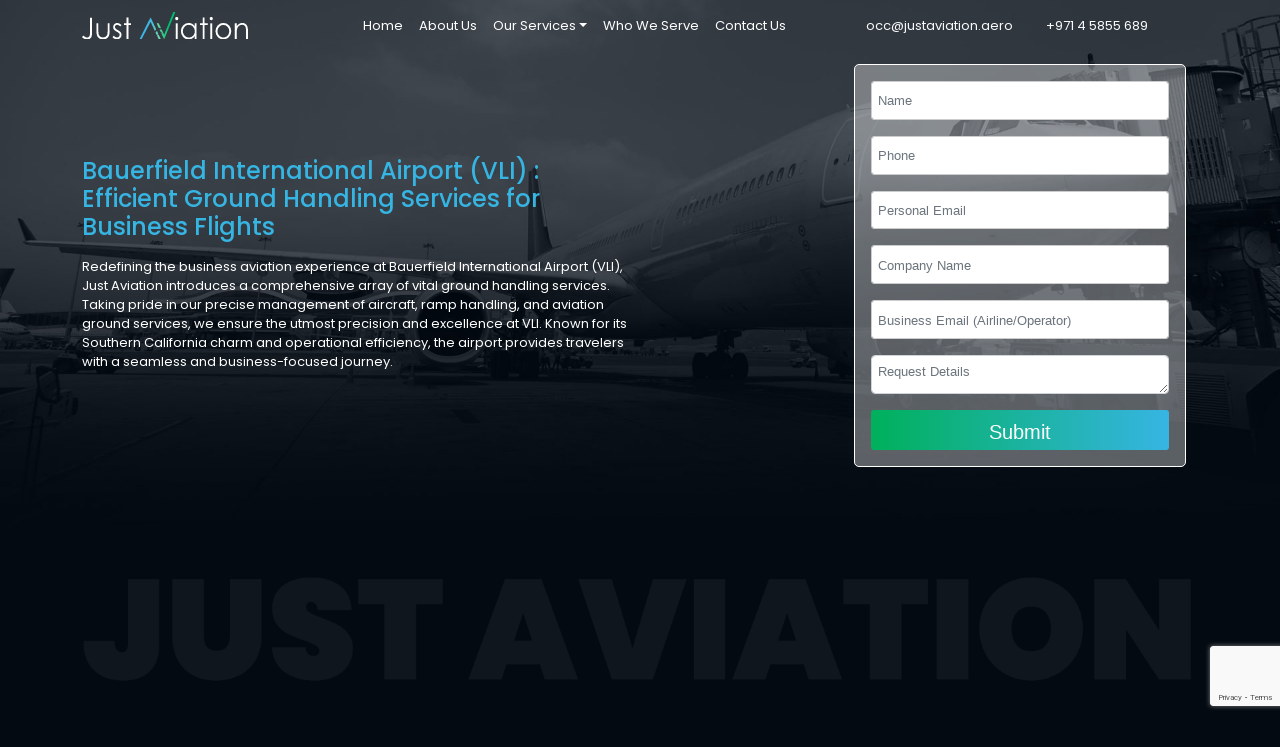

--- FILE ---
content_type: text/html; charset=UTF-8
request_url: https://justaviation.aero/ground-handling-service/bauerfield-international-airport-vli/
body_size: 14223
content:
<!doctype html><html lang="en-US"><head>
 <script>(function(w, d, s, l, i) {
			w[l] = w[l] || [];
			w[l].push({
				'gtm.start': new Date().getTime(),
				event: 'gtm.js'
			});
			var f = d.getElementsByTagName(s)[0],
				j = d.createElement(s),
				dl = l != 'dataLayer' ? '&l=' + l : '';
			j.async = true;
			j.src =
				'https://www.googletagmanager.com/gtm.js?id=' + i + dl;
			f.parentNode.insertBefore(j, f);
		})(window, document, 'script', 'dataLayer', 'GTM-52KQ9QP');</script> <meta charset="UTF-8"><meta name="viewport" content="width=device-width, initial-scale=1.0, maximum-scale=1.0, user-scalable=0"><link rel="profile" href="https://gmpg.org/xfn/11"><link rel="preload" as="image" href="https://justaviation.aero/wp-content/uploads/2023/07/JUST-AVIATION.png.webp" fetchpriority="high"><meta name="yandex-verification" content="eee481051190f81a" /><link rel="preload" as="image" href="https://justaviation.aero/wp-content/uploads/2023/06/flight-permits-lp-bg.jpg" fetchpriority="high"> <script data-cfasync="false" data-no-defer="1" data-no-minify="1" data-no-optimize="1">var ewww_webp_supported=!1;function check_webp_feature(A,e){var w;e=void 0!==e?e:function(){},ewww_webp_supported?e(ewww_webp_supported):((w=new Image).onload=function(){ewww_webp_supported=0<w.width&&0<w.height,e&&e(ewww_webp_supported)},w.onerror=function(){e&&e(!1)},w.src="data:image/webp;base64,"+{alpha:"UklGRkoAAABXRUJQVlA4WAoAAAAQAAAAAAAAAAAAQUxQSAwAAAARBxAR/Q9ERP8DAABWUDggGAAAABQBAJ0BKgEAAQAAAP4AAA3AAP7mtQAAAA=="}[A])}check_webp_feature("alpha");</script><script data-cfasync="false" data-no-defer="1" data-no-minify="1" data-no-optimize="1">var Arrive=function(c,w){"use strict";if(c.MutationObserver&&"undefined"!=typeof HTMLElement){var r,a=0,u=(r=HTMLElement.prototype.matches||HTMLElement.prototype.webkitMatchesSelector||HTMLElement.prototype.mozMatchesSelector||HTMLElement.prototype.msMatchesSelector,{matchesSelector:function(e,t){return e instanceof HTMLElement&&r.call(e,t)},addMethod:function(e,t,r){var a=e[t];e[t]=function(){return r.length==arguments.length?r.apply(this,arguments):"function"==typeof a?a.apply(this,arguments):void 0}},callCallbacks:function(e,t){t&&t.options.onceOnly&&1==t.firedElems.length&&(e=[e[0]]);for(var r,a=0;r=e[a];a++)r&&r.callback&&r.callback.call(r.elem,r.elem);t&&t.options.onceOnly&&1==t.firedElems.length&&t.me.unbindEventWithSelectorAndCallback.call(t.target,t.selector,t.callback)},checkChildNodesRecursively:function(e,t,r,a){for(var i,n=0;i=e[n];n++)r(i,t,a)&&a.push({callback:t.callback,elem:i}),0<i.childNodes.length&&u.checkChildNodesRecursively(i.childNodes,t,r,a)},mergeArrays:function(e,t){var r,a={};for(r in e)e.hasOwnProperty(r)&&(a[r]=e[r]);for(r in t)t.hasOwnProperty(r)&&(a[r]=t[r]);return a},toElementsArray:function(e){return e=void 0!==e&&("number"!=typeof e.length||e===c)?[e]:e}}),e=(l.prototype.addEvent=function(e,t,r,a){a={target:e,selector:t,options:r,callback:a,firedElems:[]};return this._beforeAdding&&this._beforeAdding(a),this._eventsBucket.push(a),a},l.prototype.removeEvent=function(e){for(var t,r=this._eventsBucket.length-1;t=this._eventsBucket[r];r--)e(t)&&(this._beforeRemoving&&this._beforeRemoving(t),(t=this._eventsBucket.splice(r,1))&&t.length&&(t[0].callback=null))},l.prototype.beforeAdding=function(e){this._beforeAdding=e},l.prototype.beforeRemoving=function(e){this._beforeRemoving=e},l),t=function(i,n){var o=new e,l=this,s={fireOnAttributesModification:!1};return o.beforeAdding(function(t){var e=t.target;e!==c.document&&e!==c||(e=document.getElementsByTagName("html")[0]);var r=new MutationObserver(function(e){n.call(this,e,t)}),a=i(t.options);r.observe(e,a),t.observer=r,t.me=l}),o.beforeRemoving(function(e){e.observer.disconnect()}),this.bindEvent=function(e,t,r){t=u.mergeArrays(s,t);for(var a=u.toElementsArray(this),i=0;i<a.length;i++)o.addEvent(a[i],e,t,r)},this.unbindEvent=function(){var r=u.toElementsArray(this);o.removeEvent(function(e){for(var t=0;t<r.length;t++)if(this===w||e.target===r[t])return!0;return!1})},this.unbindEventWithSelectorOrCallback=function(r){var a=u.toElementsArray(this),i=r,e="function"==typeof r?function(e){for(var t=0;t<a.length;t++)if((this===w||e.target===a[t])&&e.callback===i)return!0;return!1}:function(e){for(var t=0;t<a.length;t++)if((this===w||e.target===a[t])&&e.selector===r)return!0;return!1};o.removeEvent(e)},this.unbindEventWithSelectorAndCallback=function(r,a){var i=u.toElementsArray(this);o.removeEvent(function(e){for(var t=0;t<i.length;t++)if((this===w||e.target===i[t])&&e.selector===r&&e.callback===a)return!0;return!1})},this},i=new function(){var s={fireOnAttributesModification:!1,onceOnly:!1,existing:!1};function n(e,t,r){return!(!u.matchesSelector(e,t.selector)||(e._id===w&&(e._id=a++),-1!=t.firedElems.indexOf(e._id)))&&(t.firedElems.push(e._id),!0)}var c=(i=new t(function(e){var t={attributes:!1,childList:!0,subtree:!0};return e.fireOnAttributesModification&&(t.attributes=!0),t},function(e,i){e.forEach(function(e){var t=e.addedNodes,r=e.target,a=[];null!==t&&0<t.length?u.checkChildNodesRecursively(t,i,n,a):"attributes"===e.type&&n(r,i)&&a.push({callback:i.callback,elem:r}),u.callCallbacks(a,i)})})).bindEvent;return i.bindEvent=function(e,t,r){t=void 0===r?(r=t,s):u.mergeArrays(s,t);var a=u.toElementsArray(this);if(t.existing){for(var i=[],n=0;n<a.length;n++)for(var o=a[n].querySelectorAll(e),l=0;l<o.length;l++)i.push({callback:r,elem:o[l]});if(t.onceOnly&&i.length)return r.call(i[0].elem,i[0].elem);setTimeout(u.callCallbacks,1,i)}c.call(this,e,t,r)},i},o=new function(){var a={};function i(e,t){return u.matchesSelector(e,t.selector)}var n=(o=new t(function(){return{childList:!0,subtree:!0}},function(e,r){e.forEach(function(e){var t=e.removedNodes,e=[];null!==t&&0<t.length&&u.checkChildNodesRecursively(t,r,i,e),u.callCallbacks(e,r)})})).bindEvent;return o.bindEvent=function(e,t,r){t=void 0===r?(r=t,a):u.mergeArrays(a,t),n.call(this,e,t,r)},o};d(HTMLElement.prototype),d(NodeList.prototype),d(HTMLCollection.prototype),d(HTMLDocument.prototype),d(Window.prototype);var n={};return s(i,n,"unbindAllArrive"),s(o,n,"unbindAllLeave"),n}function l(){this._eventsBucket=[],this._beforeAdding=null,this._beforeRemoving=null}function s(e,t,r){u.addMethod(t,r,e.unbindEvent),u.addMethod(t,r,e.unbindEventWithSelectorOrCallback),u.addMethod(t,r,e.unbindEventWithSelectorAndCallback)}function d(e){e.arrive=i.bindEvent,s(i,e,"unbindArrive"),e.leave=o.bindEvent,s(o,e,"unbindLeave")}}(window,void 0),ewww_webp_supported=!1;function check_webp_feature(e,t){var r;ewww_webp_supported?t(ewww_webp_supported):((r=new Image).onload=function(){ewww_webp_supported=0<r.width&&0<r.height,t(ewww_webp_supported)},r.onerror=function(){t(!1)},r.src="data:image/webp;base64,"+{alpha:"UklGRkoAAABXRUJQVlA4WAoAAAAQAAAAAAAAAAAAQUxQSAwAAAARBxAR/Q9ERP8DAABWUDggGAAAABQBAJ0BKgEAAQAAAP4AAA3AAP7mtQAAAA==",animation:"UklGRlIAAABXRUJQVlA4WAoAAAASAAAAAAAAAAAAQU5JTQYAAAD/////AABBTk1GJgAAAAAAAAAAAAAAAAAAAGQAAABWUDhMDQAAAC8AAAAQBxAREYiI/gcA"}[e])}function ewwwLoadImages(e){if(e){for(var t=document.querySelectorAll(".batch-image img, .image-wrapper a, .ngg-pro-masonry-item a, .ngg-galleria-offscreen-seo-wrapper a"),r=0,a=t.length;r<a;r++)ewwwAttr(t[r],"data-src",t[r].getAttribute("data-webp")),ewwwAttr(t[r],"data-thumbnail",t[r].getAttribute("data-webp-thumbnail"));for(var i=document.querySelectorAll("div.woocommerce-product-gallery__image"),r=0,a=i.length;r<a;r++)ewwwAttr(i[r],"data-thumb",i[r].getAttribute("data-webp-thumb"))}for(var n=document.querySelectorAll("video"),r=0,a=n.length;r<a;r++)ewwwAttr(n[r],"poster",e?n[r].getAttribute("data-poster-webp"):n[r].getAttribute("data-poster-image"));for(var o,l=document.querySelectorAll("img.ewww_webp_lazy_load"),r=0,a=l.length;r<a;r++)e&&(ewwwAttr(l[r],"data-lazy-srcset",l[r].getAttribute("data-lazy-srcset-webp")),ewwwAttr(l[r],"data-srcset",l[r].getAttribute("data-srcset-webp")),ewwwAttr(l[r],"data-lazy-src",l[r].getAttribute("data-lazy-src-webp")),ewwwAttr(l[r],"data-src",l[r].getAttribute("data-src-webp")),ewwwAttr(l[r],"data-orig-file",l[r].getAttribute("data-webp-orig-file")),ewwwAttr(l[r],"data-medium-file",l[r].getAttribute("data-webp-medium-file")),ewwwAttr(l[r],"data-large-file",l[r].getAttribute("data-webp-large-file")),null!=(o=l[r].getAttribute("srcset"))&&!1!==o&&o.includes("R0lGOD")&&ewwwAttr(l[r],"src",l[r].getAttribute("data-lazy-src-webp"))),l[r].className=l[r].className.replace(/\bewww_webp_lazy_load\b/,"");for(var s=document.querySelectorAll(".ewww_webp"),r=0,a=s.length;r<a;r++)e?(ewwwAttr(s[r],"srcset",s[r].getAttribute("data-srcset-webp")),ewwwAttr(s[r],"src",s[r].getAttribute("data-src-webp")),ewwwAttr(s[r],"data-orig-file",s[r].getAttribute("data-webp-orig-file")),ewwwAttr(s[r],"data-medium-file",s[r].getAttribute("data-webp-medium-file")),ewwwAttr(s[r],"data-large-file",s[r].getAttribute("data-webp-large-file")),ewwwAttr(s[r],"data-large_image",s[r].getAttribute("data-webp-large_image")),ewwwAttr(s[r],"data-src",s[r].getAttribute("data-webp-src"))):(ewwwAttr(s[r],"srcset",s[r].getAttribute("data-srcset-img")),ewwwAttr(s[r],"src",s[r].getAttribute("data-src-img"))),s[r].className=s[r].className.replace(/\bewww_webp\b/,"ewww_webp_loaded");window.jQuery&&jQuery.fn.isotope&&jQuery.fn.imagesLoaded&&(jQuery(".fusion-posts-container-infinite").imagesLoaded(function(){jQuery(".fusion-posts-container-infinite").hasClass("isotope")&&jQuery(".fusion-posts-container-infinite").isotope()}),jQuery(".fusion-portfolio:not(.fusion-recent-works) .fusion-portfolio-wrapper").imagesLoaded(function(){jQuery(".fusion-portfolio:not(.fusion-recent-works) .fusion-portfolio-wrapper").isotope()}))}function ewwwWebPInit(e){ewwwLoadImages(e),ewwwNggLoadGalleries(e),document.arrive(".ewww_webp",function(){ewwwLoadImages(e)}),document.arrive(".ewww_webp_lazy_load",function(){ewwwLoadImages(e)}),document.arrive("videos",function(){ewwwLoadImages(e)}),"loading"==document.readyState?document.addEventListener("DOMContentLoaded",ewwwJSONParserInit):("undefined"!=typeof galleries&&ewwwNggParseGalleries(e),ewwwWooParseVariations(e))}function ewwwAttr(e,t,r){null!=r&&!1!==r&&e.setAttribute(t,r)}function ewwwJSONParserInit(){"undefined"!=typeof galleries&&check_webp_feature("alpha",ewwwNggParseGalleries),check_webp_feature("alpha",ewwwWooParseVariations)}function ewwwWooParseVariations(e){if(e)for(var t=document.querySelectorAll("form.variations_form"),r=0,a=t.length;r<a;r++){var i=t[r].getAttribute("data-product_variations"),n=!1;try{for(var o in i=JSON.parse(i))void 0!==i[o]&&void 0!==i[o].image&&(void 0!==i[o].image.src_webp&&(i[o].image.src=i[o].image.src_webp,n=!0),void 0!==i[o].image.srcset_webp&&(i[o].image.srcset=i[o].image.srcset_webp,n=!0),void 0!==i[o].image.full_src_webp&&(i[o].image.full_src=i[o].image.full_src_webp,n=!0),void 0!==i[o].image.gallery_thumbnail_src_webp&&(i[o].image.gallery_thumbnail_src=i[o].image.gallery_thumbnail_src_webp,n=!0),void 0!==i[o].image.thumb_src_webp&&(i[o].image.thumb_src=i[o].image.thumb_src_webp,n=!0));n&&ewwwAttr(t[r],"data-product_variations",JSON.stringify(i))}catch(e){}}}function ewwwNggParseGalleries(e){if(e)for(var t in galleries){var r=galleries[t];galleries[t].images_list=ewwwNggParseImageList(r.images_list)}}function ewwwNggLoadGalleries(e){e&&document.addEventListener("ngg.galleria.themeadded",function(e,t){window.ngg_galleria._create_backup=window.ngg_galleria.create,window.ngg_galleria.create=function(e,t){var r=$(e).data("id");return galleries["gallery_"+r].images_list=ewwwNggParseImageList(galleries["gallery_"+r].images_list),window.ngg_galleria._create_backup(e,t)}})}function ewwwNggParseImageList(e){for(var t in e){var r=e[t];if(void 0!==r["image-webp"]&&(e[t].image=r["image-webp"],delete e[t]["image-webp"]),void 0!==r["thumb-webp"]&&(e[t].thumb=r["thumb-webp"],delete e[t]["thumb-webp"]),void 0!==r.full_image_webp&&(e[t].full_image=r.full_image_webp,delete e[t].full_image_webp),void 0!==r.srcsets)for(var a in r.srcsets)nggSrcset=r.srcsets[a],void 0!==r.srcsets[a+"-webp"]&&(e[t].srcsets[a]=r.srcsets[a+"-webp"],delete e[t].srcsets[a+"-webp"]);if(void 0!==r.full_srcsets)for(var i in r.full_srcsets)nggFSrcset=r.full_srcsets[i],void 0!==r.full_srcsets[i+"-webp"]&&(e[t].full_srcsets[i]=r.full_srcsets[i+"-webp"],delete e[t].full_srcsets[i+"-webp"])}return e}check_webp_feature("alpha",ewwwWebPInit);</script><meta name='robots' content='index, follow, max-image-preview:large, max-snippet:-1, max-video-preview:-1' /><title>Ramp Handling and Ground Services at Bauerfield Airport (VLI)</title><meta name="description" content="Competent Ground Handling, Ensuring Effortless Ramp &amp; Aviation Services at Bauerfield International Airport (VLI) with Just Aviation" /><link rel="canonical" href="https://justaviation.aero/ground-handling-service/bauerfield-international-airport-vli/" /><meta property="og:locale" content="en_US" /><meta property="og:type" content="article" /><meta property="og:title" content="Ramp Handling and Ground Services at Bauerfield Airport (VLI)" /><meta property="og:description" content="Competent Ground Handling, Ensuring Effortless Ramp &amp; Aviation Services at Bauerfield International Airport (VLI) with Just Aviation" /><meta property="og:url" content="https://justaviation.aero/ground-handling-service/bauerfield-international-airport-vli/" /><meta property="og:site_name" content="Just Aviation" /><meta property="article:modified_time" content="2024-10-21T11:44:27+00:00" /><meta property="og:image" content="https://justaviation.aero/wp-content/uploads/2023/06/aviation-ground-handling.jpg" /><meta property="og:image:width" content="450" /><meta property="og:image:height" content="301" /><meta property="og:image:type" content="image/jpeg" /><meta name="twitter:card" content="summary_large_image" /><link rel='dns-prefetch' href='//code.jquery.com' /><link rel='dns-prefetch' href='//cdn.jsdelivr.net' /><link rel='dns-prefetch' href='//use.fontawesome.com' /><link rel='preconnect' href='//www.google-analytics.com' /><link rel='preconnect' href='//ajax.googleapis.com' /><link rel='preconnect' href='//www.googletagmanager.com' /><link rel='preconnect' href='//connect.facebook.net' /><link rel='preconnect' href='//platform.twitter.com' /><link rel='preconnect' href='//youtube.com' /><link rel='preconnect' href='//s.w.org' /><link id='omgf-preload-0' rel='preload' href='//justaviation.aero/wp-content/uploads/omgf/just-aviation-popping/poppins-italic-latin-ext-400.woff2?ver=1768209250' as='font' type='font/woff2' crossorigin /><link id='omgf-preload-1' rel='preload' href='//justaviation.aero/wp-content/uploads/omgf/just-aviation-popping/poppins-italic-latin-400.woff2?ver=1768209250' as='font' type='font/woff2' crossorigin /><link id='omgf-preload-2' rel='preload' href='//justaviation.aero/wp-content/uploads/omgf/just-aviation-popping/poppins-normal-latin-ext-400.woff2?ver=1768209250' as='font' type='font/woff2' crossorigin /><link id='omgf-preload-3' rel='preload' href='//justaviation.aero/wp-content/uploads/omgf/just-aviation-popping/poppins-normal-latin-400.woff2?ver=1768209250' as='font' type='font/woff2' crossorigin /><link id='omgf-preload-4' rel='preload' href='//justaviation.aero/wp-content/uploads/omgf/just-aviation-popping/poppins-normal-latin-ext-600.woff2?ver=1768209250' as='font' type='font/woff2' crossorigin /><link id='omgf-preload-5' rel='preload' href='//justaviation.aero/wp-content/uploads/omgf/just-aviation-popping/poppins-normal-latin-600.woff2?ver=1768209250' as='font' type='font/woff2' crossorigin /><link data-optimized="2" rel="stylesheet" href="https://justaviation.aero/wp-content/litespeed/css/ca1e6ef16adc272136ed56c333d3ad95.css?ver=13ea8" /> <script src="https://code.jquery.com/jquery-3.6.0.min.js" id="just-aviation-jquerycdn-js" defer data-deferred="1"></script> <script src="https://justaviation.aero/wp-includes/js/jquery/jquery.min.js?ver=3.7.1" id="jquery-core-js"></script> <link rel="https://api.w.org/" href="https://justaviation.aero/wp-json/" /><link rel="alternate" title="JSON" type="application/json" href="https://justaviation.aero/wp-json/wp/v2/ground_handling/5303" /><meta name="generator" content="Elementor 3.34.1; features: additional_custom_breakpoints; settings: css_print_method-external, google_font-disabled, font_display-swap"> <script type="application/ld+json" class="saswp-schema-markup-output">[{"@context":"https:\/\/schema.org\/","@graph":[{"@context":"https:\/\/schema.org\/","@type":"SiteNavigationElement","@id":"https:\/\/justaviation.aero\/#home","name":"Home","url":"https:\/\/justaviation.aero\/"},{"@context":"https:\/\/schema.org\/","@type":"SiteNavigationElement","@id":"https:\/\/justaviation.aero\/#about-us","name":"About Us","url":"https:\/\/justaviation.aero\/about-us\/"},{"@context":"https:\/\/schema.org\/","@type":"SiteNavigationElement","@id":"https:\/\/justaviation.aero\/#trip-planning","name":"Trip Planning","url":"https:\/\/justaviation.aero\/trip-planning\/"},{"@context":"https:\/\/schema.org\/","@type":"SiteNavigationElement","@id":"https:\/\/justaviation.aero\/#navigation-fees-administration","name":"Navigation Fees Administration","url":"https:\/\/justaviation.aero\/navigation-fees-administration\/"},{"@context":"https:\/\/schema.org\/","@type":"SiteNavigationElement","@id":"https:\/\/justaviation.aero\/#ground-handling","name":"Ground Handling","url":"https:\/\/justaviation.aero\/ground-handling\/"},{"@context":"https:\/\/schema.org\/","@type":"SiteNavigationElement","@id":"https:\/\/justaviation.aero\/#premium-aviation-fuel","name":"Premium Aviation Fuel","url":"https:\/\/justaviation.aero\/aviation-fuel\/"},{"@context":"https:\/\/schema.org\/","@type":"SiteNavigationElement","@id":"https:\/\/justaviation.aero\/#flight-and-route-planning","name":"Flight And Route Planning","url":"https:\/\/justaviation.aero\/flight-and-route\/"},{"@context":"https:\/\/schema.org\/","@type":"SiteNavigationElement","@id":"https:\/\/justaviation.aero\/#flight-permits","name":"Flight Permits","url":"https:\/\/justaviation.aero\/flight-permits\/"},{"@context":"https:\/\/schema.org\/","@type":"SiteNavigationElement","@id":"https:\/\/justaviation.aero\/#sustainable-solutions","name":"Sustainable Solutions","url":"https:\/\/justaviation.aero\/sustainable-solutions\/"},{"@context":"https:\/\/schema.org\/","@type":"SiteNavigationElement","@id":"https:\/\/justaviation.aero\/#crew-support","name":"Crew Support","url":"https:\/\/justaviation.aero\/crew-support\/"},{"@context":"https:\/\/schema.org\/","@type":"SiteNavigationElement","@id":"https:\/\/justaviation.aero\/#catering","name":"Catering","url":"https:\/\/justaviation.aero\/catering\/"},{"@context":"https:\/\/schema.org\/","@type":"SiteNavigationElement","@id":"https:\/\/justaviation.aero\/#who-we-serve","name":"Who We Serve","url":"https:\/\/justaviation.aero\/who-we-serve\/"},{"@context":"https:\/\/schema.org\/","@type":"SiteNavigationElement","@id":"https:\/\/justaviation.aero\/#contact-us","name":"Contact Us","url":"https:\/\/justaviation.aero\/contact-us\/"}]},

{"@context":"https:\/\/schema.org\/","@type":"BreadcrumbList","@id":"https:\/\/justaviation.aero\/ground-handling-service\/bauerfield-international-airport-vli\/#breadcrumb","itemListElement":[{"@type":"ListItem","position":1,"item":{"@id":"https:\/\/justaviation.aero","name":"Just Aviation"}},{"@type":"ListItem","position":2,"item":{"@id":"https:\/\/justaviation.aero\/ground_handling\/","name":"Ground Handling"}},{"@type":"ListItem","position":3,"item":{"@id":"https:\/\/justaviation.aero\/ground-handling-service\/bauerfield-international-airport-vli\/","name":"Ramp Handling and Ground Services at Bauerfield Airport (VLI)"}}]},

{"@context":"https:\/\/schema.org\/","@type":"Service","@id":"https:\/\/justaviation.aero\/ground-handling-service\/bauerfield-international-airport-vli\/Just Aviation","name":"Just Aviation","serviceType":"Aviation Ground Handling","provider":{"priceRange":"TBD","address":{"addressCountry":{"@type":"Country","name ":"Bauerfield International Airport (VLI)"}}},"description":"Redefining the business aviation experience at Bauerfield International Airport (VLI), Just Aviation introduces a comprehensive array of vital ground handling services. Taking pride in our precise management of aircraft, ramp handling, and aviation ground services, we ensure the utmost precision and excellence at VLI. Known for its Southern California charm and operational efficiency, the airport provides travelers with a seamless and business-focused journey.","areaServed":[{"@type":"Place","name":"Bauerfield International Airport (VLI)"}],"image":{"@type":"ImageObject","url":"https:\/\/justaviation.aero\/wp-content\/uploads\/2023\/06\/aviation-ground-handling.jpg","width":450,"height":301}}]</script> <link rel="icon" href="https://justaviation.aero/wp-content/uploads/2023/08/cropped-fav-100-32x32.jpg" sizes="32x32" /><link rel="icon" href="https://justaviation.aero/wp-content/uploads/2023/08/cropped-fav-100-192x192.jpg" sizes="192x192" /><link rel="apple-touch-icon" href="https://justaviation.aero/wp-content/uploads/2023/08/cropped-fav-100-180x180.jpg" /><meta name="msapplication-TileImage" content="https://justaviation.aero/wp-content/uploads/2023/08/cropped-fav-100-270x270.jpg" /></head><body data-rsssl=1 class="wp-singular ground_handling-template-default single single-ground_handling postid-5303 wp-custom-logo wp-theme-just-aviation elementor-default elementor-kit-19">
<noscript><iframe src="https://www.googletagmanager.com/ns.html?id=GTM-52KQ9QP" height="0" width="0" style="display:none;visibility:hidden"></iframe></noscript><div id="page" class="site">
<a class="skip-link screen-reader-text" href="#primary">Skip to content</a><header id="masthead" class="site-header"><div class="container position-relative d-none d-md-block"><div style="z-index:999;" class="row w-100 position-absolute"><div class="col-2 align-self-center">
<a href="https://justaviation.aero/" class="custom-logo-link" rel="home"><img width="262" height="41" src="https://justaviation.aero/wp-content/uploads/2023/04/Layer-1.svg" class="custom-logo" alt="logo white" decoding="async" /></a></div><div class="col-6 align-self-center"><nav class="navbar navbar-expand-lg navbar-dark float-end"><div class="container-fluid">
<button class="navbar-toggler m-auto" type="button" data-bs-toggle="collapse" data-bs-target="#navbarText" aria-controls="navbarText" aria-expanded="false" aria-label="Toggle navigation">
<span class="navbar-toggler-icon"></span>
</button><div class="collapse navbar-collapse " id="navbarText"><ul id="primary-menu" class="navbar-nav mb-2 text-center text-light mb-lg-0 mx-auto "  ><li  id="menu-item-210" class="menu-item menu-item-type-post_type menu-item-object-page menu-item-home menu-item-210 nav-item"><a  href="https://justaviation.aero/" class="nav-link"><span >Home</span></a></li><li  id="menu-item-211" class="menu-item menu-item-type-post_type menu-item-object-page menu-item-211 nav-item"><a  href="https://justaviation.aero/about-us/" class="nav-link"><span >About Us</span></a></li><li  id="menu-item-628" class="menu-item menu-item-type-custom menu-item-object-custom menu-item-has-children dropdown menu-item-628 nav-item"><a href="#" data-bs-toggle="dropdown-trigger" aria-haspopup="true" aria-expanded="false" class="dropdown-toggle nav-link" id="menu-item-dropdown-628"><span >Our Services</span></a><ul class="dropdown-menu" aria-labelledby="menu-item-dropdown-628"><li  id="menu-item-685" class="menu-item menu-item-type-post_type menu-item-object-page menu-item-685 nav-item"><a  href="https://justaviation.aero/trip-planning/" class="dropdown-item"><span >Trip Planning</span></a></li><li  id="menu-item-741" class="menu-item menu-item-type-post_type menu-item-object-page menu-item-741 nav-item"><a  href="https://justaviation.aero/navigation-fees-administration/" class="dropdown-item"><span >Navigation Fees Administration</span></a></li><li  id="menu-item-629" class="menu-item menu-item-type-post_type menu-item-object-page menu-item-629 nav-item"><a  href="https://justaviation.aero/ground-handling/" class="dropdown-item"><span >Ground Handling</span></a></li><li  id="menu-item-630" class="menu-item menu-item-type-post_type menu-item-object-page menu-item-630 nav-item"><a  href="https://justaviation.aero/aviation-fuel/" class="dropdown-item"><span >Premium Aviation Fuel</span></a></li><li  id="menu-item-631" class="menu-item menu-item-type-post_type menu-item-object-page menu-item-631 nav-item"><a  href="https://justaviation.aero/flight-and-route/" class="dropdown-item"><span >Flight And Route Planning</span></a></li><li  id="menu-item-632" class="menu-item menu-item-type-post_type menu-item-object-page menu-item-632 nav-item"><a  href="https://justaviation.aero/flight-permits/" class="dropdown-item"><span >Flight Permits</span></a></li><li  id="menu-item-4590" class="menu-item menu-item-type-post_type menu-item-object-page menu-item-4590 nav-item"><a  href="https://justaviation.aero/sustainable-solutions/" class="dropdown-item"><span >Sustainable Solutions</span></a></li><li  id="menu-item-634" class="menu-item menu-item-type-post_type menu-item-object-page menu-item-634 nav-item"><a  href="https://justaviation.aero/crew-support/" class="dropdown-item"><span >Crew Support</span></a></li><li  id="menu-item-637" class="menu-item menu-item-type-post_type menu-item-object-page menu-item-637 nav-item"><a  href="https://justaviation.aero/catering/" class="dropdown-item"><span >Catering</span></a></li></ul></li><li  id="menu-item-627" class="menu-item menu-item-type-post_type menu-item-object-page menu-item-627 nav-item"><a  href="https://justaviation.aero/who-we-serve/" class="nav-link"><span >Who We Serve</span></a></li><li  id="menu-item-212" class="menu-item menu-item-type-post_type menu-item-object-page menu-item-212 nav-item"><a  href="https://justaviation.aero/contact-us/" class="nav-link"><span >Contact Us</span></a></li></ul></div></div></nav></div><div class="col-4 align-self-center"><ul class="m-0 list-inline"><li class="list-inline-item text-light"><a class="text-light text-decoration-none" target="_blank" rel="noopener" href="/cdn-cgi/l/email-protection#e38c8080a38996909782958a82978a8c8dcd8286918c"><i class="fa-solid fa-envelope me-2"></i><span class="__cf_email__" data-cfemail="68070b0b28021d1b1c091e01091c01070646090d1a07">[email&#160;protected]</span></a></li><li class="list-inline-item text-light"><a class="text-light text-decoration-none" target="_blank" rel="noopener" href="tel:+97145855689"><i class="fa-solid fa-phone me-2"></i>+971 4 5855 689</a></li><li class="list-inline-item text-light"><a class="text-light" target="_blank" rel="noopener" href="https://www.linkedin.com/company/just-aviation/"><i class="fa-brands fa-linkedin-in"></i></a></li></ul></div></div></div><div class="container py-3 my-2 d-block d-md-none"><div class="row"><div class="col-12"><nav class="navbar navbar-expand-lg navbar-dark">
<a href="https://justaviation.aero/" class="custom-logo-link" rel="home"><img width="262" height="41" src="https://justaviation.aero/wp-content/uploads/2023/04/Layer-1.svg" class="custom-logo" alt="logo white" decoding="async" /></a>							<button class="navbar-toggler rounded" type="button" data-bs-toggle="collapse" data-bs-target="#navbarText" aria-controls="navbarText" aria-expanded="false" aria-label="Toggle navigation">
<span class="navbar-toggler-icon"></span>
</button><div class="collapse navbar-collapse " id="navbarText"><ul id="primary-menu" style="background:#061424;" class="navbar-nav text-center text-light mt-4 mx-auto "  ><li  class="menu-item menu-item-type-post_type menu-item-object-page menu-item-home menu-item-210 nav-item"><a  href="https://justaviation.aero/" class="nav-link"><span >Home</span></a></li><li  class="menu-item menu-item-type-post_type menu-item-object-page menu-item-211 nav-item"><a  href="https://justaviation.aero/about-us/" class="nav-link"><span >About Us</span></a></li><li  class="menu-item menu-item-type-custom menu-item-object-custom menu-item-has-children dropdown menu-item-628 nav-item"><a href="#" data-bs-toggle="dropdown-trigger" aria-haspopup="true" aria-expanded="false" class="dropdown-toggle nav-link" id="menu-item-dropdown-628"><span >Our Services</span></a><ul class="dropdown-menu" aria-labelledby="menu-item-dropdown-628"><li  class="menu-item menu-item-type-post_type menu-item-object-page menu-item-685 nav-item"><a  href="https://justaviation.aero/trip-planning/" class="dropdown-item"><span >Trip Planning</span></a></li><li  class="menu-item menu-item-type-post_type menu-item-object-page menu-item-741 nav-item"><a  href="https://justaviation.aero/navigation-fees-administration/" class="dropdown-item"><span >Navigation Fees Administration</span></a></li><li  class="menu-item menu-item-type-post_type menu-item-object-page menu-item-629 nav-item"><a  href="https://justaviation.aero/ground-handling/" class="dropdown-item"><span >Ground Handling</span></a></li><li  class="menu-item menu-item-type-post_type menu-item-object-page menu-item-630 nav-item"><a  href="https://justaviation.aero/aviation-fuel/" class="dropdown-item"><span >Premium Aviation Fuel</span></a></li><li  class="menu-item menu-item-type-post_type menu-item-object-page menu-item-631 nav-item"><a  href="https://justaviation.aero/flight-and-route/" class="dropdown-item"><span >Flight And Route Planning</span></a></li><li  class="menu-item menu-item-type-post_type menu-item-object-page menu-item-632 nav-item"><a  href="https://justaviation.aero/flight-permits/" class="dropdown-item"><span >Flight Permits</span></a></li><li  class="menu-item menu-item-type-post_type menu-item-object-page menu-item-4590 nav-item"><a  href="https://justaviation.aero/sustainable-solutions/" class="dropdown-item"><span >Sustainable Solutions</span></a></li><li  class="menu-item menu-item-type-post_type menu-item-object-page menu-item-634 nav-item"><a  href="https://justaviation.aero/crew-support/" class="dropdown-item"><span >Crew Support</span></a></li><li  class="menu-item menu-item-type-post_type menu-item-object-page menu-item-637 nav-item"><a  href="https://justaviation.aero/catering/" class="dropdown-item"><span >Catering</span></a></li></ul></li><li  class="menu-item menu-item-type-post_type menu-item-object-page menu-item-627 nav-item"><a  href="https://justaviation.aero/who-we-serve/" class="nav-link"><span >Who We Serve</span></a></li><li  class="menu-item menu-item-type-post_type menu-item-object-page menu-item-212 nav-item"><a  href="https://justaviation.aero/contact-us/" class="nav-link"><span >Contact Us</span></a></li></ul></div></nav></div></div></div></header><main id="primary" class="site-main"><div class="fuelhero-bg"><div class="container" id="hero"><div class="row"><div class="col-md-6 align-self-center"><h1 class="blue-clr text-center text-md-start"> Bauerfield International Airport (VLI) : Efficient Ground Handling Services for Business Flights</h1><div class="text-white text-center text-md-start mt-3 d-none d-md-block"><p>Redefining the business aviation experience at Bauerfield International Airport (VLI), Just Aviation introduces a comprehensive array of vital ground handling services. Taking pride in our precise management of aircraft, ramp handling, and aviation ground services, we ensure the utmost precision and excellence at VLI. Known for its Southern California charm and operational efficiency, the airport provides travelers with a seamless and business-focused journey.</p></div></div><div class="col-md-4  offset-md-2"><div class="wpcf7 no-js" id="wpcf7-f3470-o1" lang="en-US" dir="ltr" data-wpcf7-id="3470"><div class="screen-reader-response"><p role="status" aria-live="polite" aria-atomic="true"></p><ul></ul></div><form action="/ground-handling-service/bauerfield-international-airport-vli/#wpcf7-f3470-o1" method="post" class="wpcf7-form init" aria-label="Contact form" novalidate="novalidate" data-status="init"><fieldset class="hidden-fields-container"><input type="hidden" name="_wpcf7" value="3470" /><input type="hidden" name="_wpcf7_version" value="6.1.4" /><input type="hidden" name="_wpcf7_locale" value="en_US" /><input type="hidden" name="_wpcf7_unit_tag" value="wpcf7-f3470-o1" /><input type="hidden" name="_wpcf7_container_post" value="0" /><input type="hidden" name="_wpcf7_posted_data_hash" value="" /><input type="hidden" name="_wpcf7dtx_version" value="5.0.4" /><input type="hidden" name="_wpcf7_recaptcha_response" value="" /></fieldset><div class="container"><div class="row white-border whiteop-bg p-2"><div class="col-6 col-md-12 p-2"><span class="wpcf7-form-control-wrap" data-name="your-name"><input size="40" maxlength="400" class="wpcf7-form-control wpcf7-text wpcf7-validates-as-required form-control" aria-required="true" aria-invalid="false" placeholder="Name" value="" type="text" name="your-name" /></span></div><div class="col-6 col-md-12 p-2"><span class="wpcf7-form-control-wrap" data-name="your-tel"><input size="40" maxlength="400" class="wpcf7-form-control wpcf7-tel wpcf7-text wpcf7-validates-as-tel form-control" aria-invalid="false" placeholder="Phone" value="" type="tel" name="your-tel" /></span></div><div class="col-6 col-md-12 p-2"><span class="wpcf7-form-control-wrap" data-name="your-email"><input size="40" maxlength="400" class="wpcf7-form-control wpcf7-email wpcf7-validates-as-required wpcf7-text wpcf7-validates-as-email form-control" aria-required="true" aria-invalid="false" placeholder="Personal Email" value="" type="email" name="your-email" /></span></div><div class="col-6 col-md-12 p-2"><span class="wpcf7-form-control-wrap" data-name="your-company"><input size="40" maxlength="400" class="wpcf7-form-control wpcf7-text form-control" aria-invalid="false" placeholder="Company Name" value="" type="text" name="your-company" /></span></div><div class="col-6 col-md-12 p-2"><span class="wpcf7-form-control-wrap" data-name="your-cemail"><input size="40" maxlength="400" class="wpcf7-form-control wpcf7-email wpcf7-text wpcf7-validates-as-email form-control" aria-invalid="false" placeholder="Business Email (Airline/Operator)" value="" type="email" name="your-cemail" /></span></div><div class="col-12 p-2"><span class="wpcf7-form-control-wrap" data-name="your-message"><textarea cols="40" rows="1" maxlength="2000" class="wpcf7-form-control wpcf7-textarea wpcf7-validates-as-required form-control" aria-required="true" aria-invalid="false" placeholder="Request Details" name="your-message"></textarea></span></div><div class="col-12 p-2"><input class="wpcf7-form-control wpcf7-submit has-spinner btn-send" type="submit" value="Submit" /></div></div></div>
<span class="wpcf7-form-control-wrap url-690" data-name="url-690"><input type="hidden" name="url-690" class="wpcf7-form-control wpcf7-hidden wpcf7dtx wpcf7dtx-hidden" aria-invalid="false" value="https://justaviation.aero/ground-handling-service/bauerfield-international-airport-vli/"></span><div class="wpcf7-response-output" aria-hidden="true"></div></form></div><div class="text-white text-center text-md-start mt-3 d-block d-md-none"><p>Redefining the business aviation experience at Bauerfield International Airport (VLI), Just Aviation introduces a comprehensive array of vital ground handling services. Taking pride in our precise management of aircraft, ramp handling, and aviation ground services, we ensure the utmost precision and excellence at VLI. Known for its Southern California charm and operational efficiency, the airport provides travelers with a seamless and business-focused journey.</p></div></div></div></div></div><div class="container"><div class="row"><div class="col-12"><img alt="just aviation" src="[data-uri]" class="img-fluid ewww_webp" data-src-img="/wp-content/uploads/2023/07/JUST-AVIATION.png" data-src-webp="/wp-content/uploads/2023/07/JUST-AVIATION.png.webp" data-eio="j"><noscript><img alt="just aviation" src="/wp-content/uploads/2023/07/JUST-AVIATION.png" class="img-fluid"></noscript></div></div></div><div class="fuelex-services-bg"><div class="container" id="con"><div class="row"><div class="col-12 mb-5 text-center"><h2 class="blue-clr">Just Aviation Redefines Ground Services for Unparalleled Efficiency at Bauerfield International Airport (VLI)</h2><p><p>Just Aviation&#8217;s integral role ensures the seamless and efficient functioning of Bauerfield International Airport (VLI). Our extensive ground handling services at VLI, encompassing meticulous aircraft movements, streamlined baggage handling, and cutting-edge refueling procedures, epitomize precision. Supported by state-of-the-art facilities, these services orchestrate aviation operations seamlessly at VLI. With Just Aviation, stakeholders can anticipate a punctual and technologically sophisticated aviation journey at Bauerfield International Airport, reflecting our unwavering commitment to elevating service standards.</p></p></div><div class="col-md-6 my-1 px-md-5 px-1"><div class="d-flex">
<img alt="check" src="/wp-content/uploads/2023/05/check.svg" style="width: 25px;" class="img-fluid me-2"><div><h3 class="m-1">Bespoke Brilliance in Aviation Terminal Offerings</h3><p>VLI is the main airport of Vanuatu and a regional hub for the South Pacific. The airport has a single FBO service that is operated by Air Tahiti and is located at the international terminal. The FBO offers fueling, ground handling, parking, customs, immigration, catering, and other services. The FBO also has a lounge, a conference room, and a VIP room for passengers and crew. VLI has a single runway that can accommodate aircraft up to the Boeing 767.</p></div></div></div><div class="col-md-6 my-1 px-md-5 px-1"><div class="d-flex">
<img alt="check" src="/wp-content/uploads/2023/05/check.svg" style="width: 25px;" class="img-fluid me-2"><div><h3 class="m-1">Synthesizing Aircraft Data Records for Comprehensive Ground Services Documentation</h3><p>Proper documentation of ground handling activities, encompassing baggage handling, security evaluations, and maintenance tasks, requires unwavering adherence to SOPs, alignment with TSA guidelines, and satisfaction of AHM standards.</p></div></div></div><div class="col-md-6 my-1 px-md-5 px-1"><div class="d-flex">
<img alt="check" src="/wp-content/uploads/2023/05/check.svg" style="width: 25px;" class="img-fluid me-2"><div><h3 class="m-1">Orchestrating Slot Allocation Strategies with Strategic Finesse</h3><p>In line with the Worldwide Airport Slot Guidelines (WASG) endorsed by IATA, FAA, ACI, and WWACG, VLI Airport ensures efficient slot coordination. Slot requests are transmitted via the Slot Information Request (SIR) message or the user-friendly SlotLink web portal. Fees encompass a take-off fee determined by the aircrafts noise category and a terminal fee reflective of the passenger service level.</p></div></div></div><div class="col-md-6 my-1 px-md-5 px-1"><div class="d-flex">
<img alt="check" src="/wp-content/uploads/2023/05/check.svg" style="width: 25px;" class="img-fluid me-2"><div><h3 class="m-1">State-of-the-Art Systems for Aircraft Weight Redistribution</h3><p>The precise operation of advanced aircraft equilibrium systems relies heavily on steadfast adherence to regulations such as ICAO Annex 6, Manufacturers Technical Documents, and FAA-H-8083-1B, ensuring accurate weight distribution as outlined in Aircraft Weight and Balance Manuals, FAA Advisory Circulars, and engineering standards.</p></div></div></div><div class="col-md-6 my-1 px-md-5 px-1"><div class="d-flex">
<img alt="check" src="/wp-content/uploads/2023/05/check.svg" style="width: 25px;" class="img-fluid me-2"><div><h3 class="m-1">Implementing Next-generation Technologies for Seamless Cargo and Luggage Integration</h3><p>Developing an avant-garde system for managing luggage flow demands rigorous adherence to industry regulations, such as the Master Operating Plan (MOP), Resolution 753, FAA's Advisory Circular 120-85 Cargo Safety guidelines, and IATA's Cargo Handling Manual (ICHM). This unwavering dedication ensures optimal efficiency and regulatory compliance within flight operations.</p></div></div></div><div class="col-md-6 my-1 px-md-5 px-1"><div class="d-flex">
<img alt="check" src="/wp-content/uploads/2023/05/check.svg" style="width: 25px;" class="img-fluid me-2"><div><h3 class="m-1">Upholding Consistent Standards for Fuel Reliability</h3><p>Ensuring the resilience and ongoing availability of Jet A/A-1 and Avgas fuels to meet the dynamic refueling demands of aircraft across diverse operational contexts.</p></div></div></div><div class="col-md-6 my-1 px-md-5 px-1"><div class="d-flex">
<img alt="check" src="/wp-content/uploads/2023/05/check.svg" style="width: 25px;" class="img-fluid me-2"><div><h3 class="m-1">Spearheading Advanced Aircraft Movement Coordination</h3><p>Utilizing advanced methodologies to synchronize aircraft maneuvers and achieve precise placements, thereby streamlining taxi operations and maximizing the utilization of apron space, all under the holistic guidance provided by A-SMGCS directives, Aerodrome regulations, AOM standards, and Advisory Circular (AC) 00-652.</p></div></div></div><div class="col-md-6 my-1 px-md-5 px-1"><div class="d-flex">
<img alt="check" src="/wp-content/uploads/2023/05/check.svg" style="width: 25px;" class="img-fluid me-2"><div><h3 class="m-1">Ensuring Seamlessness in Aircraft Ramp Handling Through Enhanced Security</h3><p>Demonstrating a steadfast commitment to operational safety, the effective implementation of apron management practices alongside Integrated Safety Management Systems (ISMS) deployment is evident.</p></div></div></div><div class="col-md-6 my-1 px-md-5 px-1"><div class="d-flex">
<img alt="check" src="/wp-content/uploads/2023/05/check.svg" style="width: 25px;" class="img-fluid me-2"><div><h3 class="m-1">Exemplary Execution of Slot Assignment Strategies</h3><p>Launching a forward-thinking initiative to efficiently oversee and synchronize intricate ground handling procedures, diligently adhering to the guidelines outlined in the IATA Ground Operations Manual, FAA Ground Service Directives, and ICAO Ground Handling Protocols.</p></div></div></div><div class="col-md-6 my-1 px-md-5 px-1"><div class="d-flex">
<img alt="check" src="/wp-content/uploads/2023/05/check.svg" style="width: 25px;" class="img-fluid me-2"><div><h3 class="m-1">Vigilantly Ensuring the Sustainability of Aircraft Lavatory Operations through Water Service Management</h3><p>Efficiently managing the complex infrastructure of aircraft lavatories to facilitate and optimize the safe distribution of potable water, ensuring a smooth and pleasant travel experience.</p></div></div></div><div class="col-md-6 my-1 px-md-5 px-1"><div class="d-flex">
<img alt="check" src="/wp-content/uploads/2023/05/check.svg" style="width: 25px;" class="img-fluid me-2"><div><h3 class="m-1">Introducing Innovative Tactics to Enhance Passenger Welfare</h3><p>Achieving operational harmony through intricately crafted procedures for baggage check, boarding, and passenger disembarkation.</p></div></div></div></div></div></div><div class="container mt-5 " id="contact-se"><div class="row"><div class="col-md-1"></div><div class="col-md-10"><div class="row fuelcontact-border p-4"><div class="col-md-3 text-center text-md-start"><img alt="contact icon" src="/wp-content/uploads/2023/06/icon.svg" style="width: 200px;"></div><div class="col-md-9 text-white align-self-center mt-5 mt-md-0 text-center text-md-start"><p><p>Seeking streamlined ground handling at Bauerfield International Airport (VLI)? Just Aviation is your trusted partner, backed by our global network of FBOs and Ground Handling Service providers. Connect with us at <a href="/cdn-cgi/l/email-protection" class="__cf_email__" data-cfemail="67080404270d12141306110e06130e08094906021508">[email&#160;protected]</a>, and our committed team will navigate you through the process effortlessly. Count on our expertise and support to ensure smooth operations at VLI. Your success is our primary focus, and we are committed to delivering top-notch ground handling services customized to your specifications.</p></p></div></div></div><div class="col-md-1"></div></div><div class="row my-md-5"><div class="col-md-1"></div><div class="col-md-10 text-center"><h5 class="py-2 text-light">Kindly check with us for any airport updates or existing NOTAMS that may affect your future flights. We would love to hear from you</h5></div><div class="col-md-1"></div></div></div></main><div class="container-fluid contactfooter"><div class="row"><div class="col-12"><div class="container"><div class="row py-5"><div class="col-12 text-center"><h3>HOW TO ARRANGE YOUR FLIGHT?</h3></div><div class="col-md-3"></div><div class="col-md-2 col-12 text-center p-2">
<img src="https://justaviation.aero/wp-content/uploads/2023/04/1-1.svg" alt="contact us icon" class="img-fluid p-3"><p class="text-light">Select your destination</p></div><div class="col-md-2 col-6 text-center p-2">
<img src="https://justaviation.aero/wp-content/uploads/2023/04/2-1.svg" alt="contact us icon" class="img-fluid p-3"><p class="text-light">prepare your documents</p></div><div class="col-md-2 col-6 text-center p-2">
<img src="https://justaviation.aero/wp-content/uploads/2023/04/3-1.svg" alt="contact us icon" class="img-fluid p-3"><p class="text-light">contact us</p></div><div class="col-md-3"></div><div class="col-12 text-center my-md-3"><p class="text-light thatsit m-0">THAT'S IT</p><p class="mb-md-2 text-light wewill">WE WILL SORT IT OUT ON YOUR BEHALF</p></div><div class="col-12 p-md-2 p-0"><div class="wpcf7 no-js" id="wpcf7-f5-o2" lang="en-US" dir="ltr" data-wpcf7-id="5"><div class="screen-reader-response"><p role="status" aria-live="polite" aria-atomic="true"></p><ul></ul></div><form action="/ground-handling-service/bauerfield-international-airport-vli/#wpcf7-f5-o2" method="post" class="wpcf7-form init" aria-label="Contact form" novalidate="novalidate" data-status="init"><fieldset class="hidden-fields-container"><input type="hidden" name="_wpcf7" value="5" /><input type="hidden" name="_wpcf7_version" value="6.1.4" /><input type="hidden" name="_wpcf7_locale" value="en_US" /><input type="hidden" name="_wpcf7_unit_tag" value="wpcf7-f5-o2" /><input type="hidden" name="_wpcf7_container_post" value="0" /><input type="hidden" name="_wpcf7_posted_data_hash" value="" /><input type="hidden" name="_wpcf7dtx_version" value="5.0.4" /><input type="hidden" name="_wpcf7_recaptcha_response" value="" /></fieldset><div class="container"><div class="row white-border p-2"><div class="col-lg-4 col-md-6 p-1" style="font-size:13px;"><span class="wpcf7-form-control-wrap" data-name="your-name"><input size="40" maxlength="400" class="wpcf7-form-control wpcf7-text wpcf7-validates-as-required form-control" aria-required="true" aria-invalid="false" placeholder="Name" value="" type="text" name="your-name" /></span></div><div class="col-lg-4 col-md-6 p-1" style="font-size:13px;"><span class="wpcf7-form-control-wrap" data-name="your-tel"><input size="40" maxlength="400" class="wpcf7-form-control wpcf7-tel wpcf7-text wpcf7-validates-as-tel form-control" aria-invalid="false" placeholder="Phone" value="" type="tel" name="your-tel" /></span></div><div class="col-lg-4 col-md-6 p-1" style="font-size:13px;"><span class="wpcf7-form-control-wrap" data-name="your-email"><input size="40" maxlength="400" class="wpcf7-form-control wpcf7-email wpcf7-validates-as-required wpcf7-text wpcf7-validates-as-email form-control" aria-required="true" aria-invalid="false" placeholder="Personal Email" value="" type="email" name="your-email" /></span></div><div class="col-lg-6 col-md-6 p-1" style="font-size:13px;"><span class="wpcf7-form-control-wrap" data-name="your-company"><input size="40" maxlength="400" class="wpcf7-form-control wpcf7-text form-control" aria-invalid="false" placeholder="Company Name" value="" type="text" name="your-company" /></span></div><div class="col-lg-6 col-md-6 p-1" style="font-size:13px;"><span class="wpcf7-form-control-wrap" data-name="your-cemail"><input size="40" maxlength="400" class="wpcf7-form-control wpcf7-email wpcf7-validates-as-required wpcf7-text wpcf7-validates-as-email form-control" aria-required="true" aria-invalid="false" placeholder="Business Email (Airline/Operator)" value="" type="email" name="your-cemail" /></span></div><div class="col-lg-9 col-md-9 p-1" style="font-size:13px;"><span class="wpcf7-form-control-wrap" data-name="your-message"><textarea cols="40" rows="1" maxlength="2000" class="wpcf7-form-control wpcf7-textarea wpcf7-validates-as-required form-control" aria-required="true" aria-invalid="false" placeholder="Request Details" name="your-message"></textarea></span></div><div class="col-lg-3 col-md-3 p-1" style="font-size:13px !important;"><input class="wpcf7-form-control wpcf7-submit has-spinner btn-send" type="submit" value="Send" /></div></div></div>
<span class="wpcf7-form-control-wrap url-690" data-name="url-690"><input type="hidden" name="url-690" class="wpcf7-form-control wpcf7-hidden wpcf7dtx wpcf7dtx-hidden" aria-invalid="false" value="https://justaviation.aero/ground-handling-service/bauerfield-international-airport-vli/"></span><div class="wpcf7-response-output" aria-hidden="true"></div></form></div></div><div class="col-12 my-3 text-md-center d-none d-md-block">
<a href="https://www.google.com/maps/search/Office+702,+X3+Tower,+Cluster+X,+JLT,+Dubai,+UAE/@25.0804587,55.1508826,17z/data=!3m1!4b1?entry=ttu" class="text-light text-decoration-none">
<img src="https://justaviation.aero/wp-content/uploads/2023/06/Path-750.svg" alt="footer icon" class="img-fluid footericn my-2"><p>Office 1806, Jumeirah Business Center 5, Cluster W, JLT Dubai, UAE.</p>
</a></div><div class="col-12 pe-md-3 mt-4  d-block d-md-none "><div class="d-flex">
<a href="https://www.google.com/maps/search/Office+702,+X3+Tower,+Cluster+X,+JLT,+Dubai,+UAE/@25.0804587,55.1508826,17z/data=!3m1!4b1?entry=ttu" class="text-light text-decoration-none"><img src="https://justaviation.aero/wp-content/uploads/2023/06/Path-750.svg" alt="footer icon" class="img-fluid footericn me-2">
Office 702, X3 Tower, Cluster X, JLT,</br> <span style="margin-left:2.5em;"> Dubai, UAE</span>
</a></div></div><div class="col-md-6 text-md-end pe-md-3 my-2 "><div class="d-flex float-md-end">
<a href="/cdn-cgi/l/email-protection#026d6161426877717663746b63766b6d6c2c6367706d" class="text-light text-decoration-none"><img src="https://justaviation.aero/wp-content/uploads/2023/06/Path-749.svg" alt="footer icon" class="img-fluid footericn me-2">
<span class="__cf_email__" data-cfemail="e38c8080a38996909782958a82978a8c8dcd8286918c">[email&#160;protected]</span></a></div></div><div class="col-md-6 my-2"><div class="d-flex">
<a href="tel:+97145855689" class="text-light text-decoration-none">
<img src="https://justaviation.aero/wp-content/uploads/2023/06/Path-748.svg" alt="footer icon" class="img-fluid footericn me-2">
+971 4 5855 689</a></div></div></div></div></div></div></div><footer id="colophon" class="site-footer"><div class="container-fluid"><div class="row footergradient"><div class="col-12 d-none d-md-block py-4"><div class="container"><div class="row m-2"><div class="col-md-12 text-center text-light"><ul class="m-0 list-inline" style="font-size:13px;"><li class="list-inline-item text-light"><a class="text-decoration-none text-light" href="https://justaviation.aero/news/">News</a></li><li class="list-inline-item text-light"><a class="text-decoration-none text-light" href="https://justaviation.aero/blogs/">Blogs</a></li><li class="list-inline-item text-light"><a class="text-decoration-none text-light" href="https://justaviation.aero/careers/">Careers</a></li><li class="list-inline-item text-light"><a class="text-decoration-none text-light" href="https://justaviation.aero/privacy-policy/">Privacy policy</a></li><li class="list-inline-item text-light"><a class="text-decoration-none text-light" href="https://justaviation.aero/terms-and-conditions/">Terms and Conditions</a></li><li class="list-inline-item text-light"><a class="text-decoration-none text-light" href="https://justaviation.aero/sustainability-policy/">Sustainability Policy</a></li><li class="list-inline-item text-light"><a class="text-decoration-none text-light" href="https://justaviation.aero/ethical-and-legal-policy/">ethical and legal policy</a></li></ul></div><div class="col-md-12 text-center pt-4 text-light"><p class="m-0" style="font-size:11px;">Copyright © 2026 Just Aviation by Charter Link DMCC. All Rights Reserved</p></div></div></div></div></div><div class="row py-3"><div class="col-6 d-block d-md-none my-1><a class="text-decoration-none text-light" style="font-size:13px;" href="https://justaviation.aero/news/">News</a></div><div class="col-6 d-block d-md-none my-1><a class="text-decoration-none text-light" style="font-size:13px;" href="https://justaviation.aero/blogs/">Blogs</a></div><div class="col-6 d-block d-md-none my-1><a class="text-decoration-none text-light" style="font-size:13px;" href="https://justaviation.aero/careers/">Careers</a></div><div class="col-6 d-block d-md-none my-1><a class="text-decoration-none text-light" style="font-size:13px;" href="https://justaviation.aero/privacy-policy/">Privacy policy</a></div><div class="col-6 d-block d-md-none my-1><a class="text-decoration-none text-light" style="font-size:13px;" href="https://justaviation.aero/terms-and-conditions/">Terms and Conditions</a></div><div class="col-6 d-block d-md-none my-1><a class="text-decoration-none text-light" style="font-size:13px;" href="https://justaviation.aero/sustainability-policy/">Sustainability Policy</a></div><div class="col-6 d-block d-md-none my-1><a class="text-decoration-none text-light" style="font-size:13px;" href="https://justaviation.aero/ethical-and-legal-policy/">ethical and legal policy</a></div></div><div class="row copyrightbtn"><div class="col-12 d-block d-md-none text-light text-center py-3"><p class="m-0" style="font-size:11px;">Copyright © 2023 Just Aviation. All Rights Reserved</p></div></div></div></footer></div> <script data-cfasync="false" src="/cdn-cgi/scripts/5c5dd728/cloudflare-static/email-decode.min.js"></script><script type="speculationrules">{"prefetch":[{"source":"document","where":{"and":[{"href_matches":"/*"},{"not":{"href_matches":["/wp-*.php","/wp-admin/*","/wp-content/uploads/*","/wp-content/*","/wp-content/plugins/*","/wp-content/themes/just-aviation/*","/*\\?(.+)"]}},{"not":{"selector_matches":"a[rel~=\"nofollow\"]"}},{"not":{"selector_matches":".no-prefetch, .no-prefetch a"}}]},"eagerness":"conservative"}]}</script> <script src="[data-uri]" defer></script> <script id="wp-i18n-js-after" src="[data-uri]" defer></script> <script id="contact-form-7-js-before" src="[data-uri]" defer></script> <script id="wpil-frontend-script-js-extra" src="[data-uri]" defer></script> <script src="https://cdn.jsdelivr.net/npm/bootstrap@5.0.2/dist/js/bootstrap.bundle.min.js" id="just-aviation-Bootstrapjs-js" defer data-deferred="1"></script> <script src="https://cdn.jsdelivr.net/npm/@popperjs/core@2.9.2/dist/umd/popper.min.js" id="just-aviation-popper-js" defer data-deferred="1"></script> <script src="https://cdn.jsdelivr.net/npm/slick-carousel@1.8.1/slick/slick.min.js?ver=5.7.1" id="just-aviation-Slick-js" defer data-deferred="1"></script> <script src="https://www.google.com/recaptcha/api.js?render=6Lc-OxInAAAAAE1smQYqevBPSo2v1J5VYC0ign81&amp;ver=3.0" id="google-recaptcha-js" defer data-deferred="1"></script> <script id="wpcf7-recaptcha-js-before" src="[data-uri]" defer></script> <script id="eael-general-js-extra" src="[data-uri]" defer></script> <script data-optimized="1" src="https://justaviation.aero/wp-content/litespeed/js/16f3654cae430ee8b17ead929080f74d.js?ver=13ea8" defer></script><script defer src="https://static.cloudflareinsights.com/beacon.min.js/vcd15cbe7772f49c399c6a5babf22c1241717689176015" integrity="sha512-ZpsOmlRQV6y907TI0dKBHq9Md29nnaEIPlkf84rnaERnq6zvWvPUqr2ft8M1aS28oN72PdrCzSjY4U6VaAw1EQ==" data-cf-beacon='{"version":"2024.11.0","token":"601a2de7870c4d239d20392592925fd4","r":1,"server_timing":{"name":{"cfCacheStatus":true,"cfEdge":true,"cfExtPri":true,"cfL4":true,"cfOrigin":true,"cfSpeedBrain":true},"location_startswith":null}}' crossorigin="anonymous"></script>
</body></html>
<!-- Page optimized by LiteSpeed Cache @2026-01-18 02:31:29 -->

<!-- Page supported by LiteSpeed Cache 7.7 on 2026-01-18 02:31:29 -->
<!-- QUIC.cloud UCSS in queue -->

--- FILE ---
content_type: text/html; charset=utf-8
request_url: https://www.google.com/recaptcha/api2/anchor?ar=1&k=6Lc-OxInAAAAAE1smQYqevBPSo2v1J5VYC0ign81&co=aHR0cHM6Ly9qdXN0YXZpYXRpb24uYWVybzo0NDM.&hl=en&v=PoyoqOPhxBO7pBk68S4YbpHZ&size=invisible&anchor-ms=20000&execute-ms=30000&cb=qz8gaefta0dl
body_size: 48799
content:
<!DOCTYPE HTML><html dir="ltr" lang="en"><head><meta http-equiv="Content-Type" content="text/html; charset=UTF-8">
<meta http-equiv="X-UA-Compatible" content="IE=edge">
<title>reCAPTCHA</title>
<style type="text/css">
/* cyrillic-ext */
@font-face {
  font-family: 'Roboto';
  font-style: normal;
  font-weight: 400;
  font-stretch: 100%;
  src: url(//fonts.gstatic.com/s/roboto/v48/KFO7CnqEu92Fr1ME7kSn66aGLdTylUAMa3GUBHMdazTgWw.woff2) format('woff2');
  unicode-range: U+0460-052F, U+1C80-1C8A, U+20B4, U+2DE0-2DFF, U+A640-A69F, U+FE2E-FE2F;
}
/* cyrillic */
@font-face {
  font-family: 'Roboto';
  font-style: normal;
  font-weight: 400;
  font-stretch: 100%;
  src: url(//fonts.gstatic.com/s/roboto/v48/KFO7CnqEu92Fr1ME7kSn66aGLdTylUAMa3iUBHMdazTgWw.woff2) format('woff2');
  unicode-range: U+0301, U+0400-045F, U+0490-0491, U+04B0-04B1, U+2116;
}
/* greek-ext */
@font-face {
  font-family: 'Roboto';
  font-style: normal;
  font-weight: 400;
  font-stretch: 100%;
  src: url(//fonts.gstatic.com/s/roboto/v48/KFO7CnqEu92Fr1ME7kSn66aGLdTylUAMa3CUBHMdazTgWw.woff2) format('woff2');
  unicode-range: U+1F00-1FFF;
}
/* greek */
@font-face {
  font-family: 'Roboto';
  font-style: normal;
  font-weight: 400;
  font-stretch: 100%;
  src: url(//fonts.gstatic.com/s/roboto/v48/KFO7CnqEu92Fr1ME7kSn66aGLdTylUAMa3-UBHMdazTgWw.woff2) format('woff2');
  unicode-range: U+0370-0377, U+037A-037F, U+0384-038A, U+038C, U+038E-03A1, U+03A3-03FF;
}
/* math */
@font-face {
  font-family: 'Roboto';
  font-style: normal;
  font-weight: 400;
  font-stretch: 100%;
  src: url(//fonts.gstatic.com/s/roboto/v48/KFO7CnqEu92Fr1ME7kSn66aGLdTylUAMawCUBHMdazTgWw.woff2) format('woff2');
  unicode-range: U+0302-0303, U+0305, U+0307-0308, U+0310, U+0312, U+0315, U+031A, U+0326-0327, U+032C, U+032F-0330, U+0332-0333, U+0338, U+033A, U+0346, U+034D, U+0391-03A1, U+03A3-03A9, U+03B1-03C9, U+03D1, U+03D5-03D6, U+03F0-03F1, U+03F4-03F5, U+2016-2017, U+2034-2038, U+203C, U+2040, U+2043, U+2047, U+2050, U+2057, U+205F, U+2070-2071, U+2074-208E, U+2090-209C, U+20D0-20DC, U+20E1, U+20E5-20EF, U+2100-2112, U+2114-2115, U+2117-2121, U+2123-214F, U+2190, U+2192, U+2194-21AE, U+21B0-21E5, U+21F1-21F2, U+21F4-2211, U+2213-2214, U+2216-22FF, U+2308-230B, U+2310, U+2319, U+231C-2321, U+2336-237A, U+237C, U+2395, U+239B-23B7, U+23D0, U+23DC-23E1, U+2474-2475, U+25AF, U+25B3, U+25B7, U+25BD, U+25C1, U+25CA, U+25CC, U+25FB, U+266D-266F, U+27C0-27FF, U+2900-2AFF, U+2B0E-2B11, U+2B30-2B4C, U+2BFE, U+3030, U+FF5B, U+FF5D, U+1D400-1D7FF, U+1EE00-1EEFF;
}
/* symbols */
@font-face {
  font-family: 'Roboto';
  font-style: normal;
  font-weight: 400;
  font-stretch: 100%;
  src: url(//fonts.gstatic.com/s/roboto/v48/KFO7CnqEu92Fr1ME7kSn66aGLdTylUAMaxKUBHMdazTgWw.woff2) format('woff2');
  unicode-range: U+0001-000C, U+000E-001F, U+007F-009F, U+20DD-20E0, U+20E2-20E4, U+2150-218F, U+2190, U+2192, U+2194-2199, U+21AF, U+21E6-21F0, U+21F3, U+2218-2219, U+2299, U+22C4-22C6, U+2300-243F, U+2440-244A, U+2460-24FF, U+25A0-27BF, U+2800-28FF, U+2921-2922, U+2981, U+29BF, U+29EB, U+2B00-2BFF, U+4DC0-4DFF, U+FFF9-FFFB, U+10140-1018E, U+10190-1019C, U+101A0, U+101D0-101FD, U+102E0-102FB, U+10E60-10E7E, U+1D2C0-1D2D3, U+1D2E0-1D37F, U+1F000-1F0FF, U+1F100-1F1AD, U+1F1E6-1F1FF, U+1F30D-1F30F, U+1F315, U+1F31C, U+1F31E, U+1F320-1F32C, U+1F336, U+1F378, U+1F37D, U+1F382, U+1F393-1F39F, U+1F3A7-1F3A8, U+1F3AC-1F3AF, U+1F3C2, U+1F3C4-1F3C6, U+1F3CA-1F3CE, U+1F3D4-1F3E0, U+1F3ED, U+1F3F1-1F3F3, U+1F3F5-1F3F7, U+1F408, U+1F415, U+1F41F, U+1F426, U+1F43F, U+1F441-1F442, U+1F444, U+1F446-1F449, U+1F44C-1F44E, U+1F453, U+1F46A, U+1F47D, U+1F4A3, U+1F4B0, U+1F4B3, U+1F4B9, U+1F4BB, U+1F4BF, U+1F4C8-1F4CB, U+1F4D6, U+1F4DA, U+1F4DF, U+1F4E3-1F4E6, U+1F4EA-1F4ED, U+1F4F7, U+1F4F9-1F4FB, U+1F4FD-1F4FE, U+1F503, U+1F507-1F50B, U+1F50D, U+1F512-1F513, U+1F53E-1F54A, U+1F54F-1F5FA, U+1F610, U+1F650-1F67F, U+1F687, U+1F68D, U+1F691, U+1F694, U+1F698, U+1F6AD, U+1F6B2, U+1F6B9-1F6BA, U+1F6BC, U+1F6C6-1F6CF, U+1F6D3-1F6D7, U+1F6E0-1F6EA, U+1F6F0-1F6F3, U+1F6F7-1F6FC, U+1F700-1F7FF, U+1F800-1F80B, U+1F810-1F847, U+1F850-1F859, U+1F860-1F887, U+1F890-1F8AD, U+1F8B0-1F8BB, U+1F8C0-1F8C1, U+1F900-1F90B, U+1F93B, U+1F946, U+1F984, U+1F996, U+1F9E9, U+1FA00-1FA6F, U+1FA70-1FA7C, U+1FA80-1FA89, U+1FA8F-1FAC6, U+1FACE-1FADC, U+1FADF-1FAE9, U+1FAF0-1FAF8, U+1FB00-1FBFF;
}
/* vietnamese */
@font-face {
  font-family: 'Roboto';
  font-style: normal;
  font-weight: 400;
  font-stretch: 100%;
  src: url(//fonts.gstatic.com/s/roboto/v48/KFO7CnqEu92Fr1ME7kSn66aGLdTylUAMa3OUBHMdazTgWw.woff2) format('woff2');
  unicode-range: U+0102-0103, U+0110-0111, U+0128-0129, U+0168-0169, U+01A0-01A1, U+01AF-01B0, U+0300-0301, U+0303-0304, U+0308-0309, U+0323, U+0329, U+1EA0-1EF9, U+20AB;
}
/* latin-ext */
@font-face {
  font-family: 'Roboto';
  font-style: normal;
  font-weight: 400;
  font-stretch: 100%;
  src: url(//fonts.gstatic.com/s/roboto/v48/KFO7CnqEu92Fr1ME7kSn66aGLdTylUAMa3KUBHMdazTgWw.woff2) format('woff2');
  unicode-range: U+0100-02BA, U+02BD-02C5, U+02C7-02CC, U+02CE-02D7, U+02DD-02FF, U+0304, U+0308, U+0329, U+1D00-1DBF, U+1E00-1E9F, U+1EF2-1EFF, U+2020, U+20A0-20AB, U+20AD-20C0, U+2113, U+2C60-2C7F, U+A720-A7FF;
}
/* latin */
@font-face {
  font-family: 'Roboto';
  font-style: normal;
  font-weight: 400;
  font-stretch: 100%;
  src: url(//fonts.gstatic.com/s/roboto/v48/KFO7CnqEu92Fr1ME7kSn66aGLdTylUAMa3yUBHMdazQ.woff2) format('woff2');
  unicode-range: U+0000-00FF, U+0131, U+0152-0153, U+02BB-02BC, U+02C6, U+02DA, U+02DC, U+0304, U+0308, U+0329, U+2000-206F, U+20AC, U+2122, U+2191, U+2193, U+2212, U+2215, U+FEFF, U+FFFD;
}
/* cyrillic-ext */
@font-face {
  font-family: 'Roboto';
  font-style: normal;
  font-weight: 500;
  font-stretch: 100%;
  src: url(//fonts.gstatic.com/s/roboto/v48/KFO7CnqEu92Fr1ME7kSn66aGLdTylUAMa3GUBHMdazTgWw.woff2) format('woff2');
  unicode-range: U+0460-052F, U+1C80-1C8A, U+20B4, U+2DE0-2DFF, U+A640-A69F, U+FE2E-FE2F;
}
/* cyrillic */
@font-face {
  font-family: 'Roboto';
  font-style: normal;
  font-weight: 500;
  font-stretch: 100%;
  src: url(//fonts.gstatic.com/s/roboto/v48/KFO7CnqEu92Fr1ME7kSn66aGLdTylUAMa3iUBHMdazTgWw.woff2) format('woff2');
  unicode-range: U+0301, U+0400-045F, U+0490-0491, U+04B0-04B1, U+2116;
}
/* greek-ext */
@font-face {
  font-family: 'Roboto';
  font-style: normal;
  font-weight: 500;
  font-stretch: 100%;
  src: url(//fonts.gstatic.com/s/roboto/v48/KFO7CnqEu92Fr1ME7kSn66aGLdTylUAMa3CUBHMdazTgWw.woff2) format('woff2');
  unicode-range: U+1F00-1FFF;
}
/* greek */
@font-face {
  font-family: 'Roboto';
  font-style: normal;
  font-weight: 500;
  font-stretch: 100%;
  src: url(//fonts.gstatic.com/s/roboto/v48/KFO7CnqEu92Fr1ME7kSn66aGLdTylUAMa3-UBHMdazTgWw.woff2) format('woff2');
  unicode-range: U+0370-0377, U+037A-037F, U+0384-038A, U+038C, U+038E-03A1, U+03A3-03FF;
}
/* math */
@font-face {
  font-family: 'Roboto';
  font-style: normal;
  font-weight: 500;
  font-stretch: 100%;
  src: url(//fonts.gstatic.com/s/roboto/v48/KFO7CnqEu92Fr1ME7kSn66aGLdTylUAMawCUBHMdazTgWw.woff2) format('woff2');
  unicode-range: U+0302-0303, U+0305, U+0307-0308, U+0310, U+0312, U+0315, U+031A, U+0326-0327, U+032C, U+032F-0330, U+0332-0333, U+0338, U+033A, U+0346, U+034D, U+0391-03A1, U+03A3-03A9, U+03B1-03C9, U+03D1, U+03D5-03D6, U+03F0-03F1, U+03F4-03F5, U+2016-2017, U+2034-2038, U+203C, U+2040, U+2043, U+2047, U+2050, U+2057, U+205F, U+2070-2071, U+2074-208E, U+2090-209C, U+20D0-20DC, U+20E1, U+20E5-20EF, U+2100-2112, U+2114-2115, U+2117-2121, U+2123-214F, U+2190, U+2192, U+2194-21AE, U+21B0-21E5, U+21F1-21F2, U+21F4-2211, U+2213-2214, U+2216-22FF, U+2308-230B, U+2310, U+2319, U+231C-2321, U+2336-237A, U+237C, U+2395, U+239B-23B7, U+23D0, U+23DC-23E1, U+2474-2475, U+25AF, U+25B3, U+25B7, U+25BD, U+25C1, U+25CA, U+25CC, U+25FB, U+266D-266F, U+27C0-27FF, U+2900-2AFF, U+2B0E-2B11, U+2B30-2B4C, U+2BFE, U+3030, U+FF5B, U+FF5D, U+1D400-1D7FF, U+1EE00-1EEFF;
}
/* symbols */
@font-face {
  font-family: 'Roboto';
  font-style: normal;
  font-weight: 500;
  font-stretch: 100%;
  src: url(//fonts.gstatic.com/s/roboto/v48/KFO7CnqEu92Fr1ME7kSn66aGLdTylUAMaxKUBHMdazTgWw.woff2) format('woff2');
  unicode-range: U+0001-000C, U+000E-001F, U+007F-009F, U+20DD-20E0, U+20E2-20E4, U+2150-218F, U+2190, U+2192, U+2194-2199, U+21AF, U+21E6-21F0, U+21F3, U+2218-2219, U+2299, U+22C4-22C6, U+2300-243F, U+2440-244A, U+2460-24FF, U+25A0-27BF, U+2800-28FF, U+2921-2922, U+2981, U+29BF, U+29EB, U+2B00-2BFF, U+4DC0-4DFF, U+FFF9-FFFB, U+10140-1018E, U+10190-1019C, U+101A0, U+101D0-101FD, U+102E0-102FB, U+10E60-10E7E, U+1D2C0-1D2D3, U+1D2E0-1D37F, U+1F000-1F0FF, U+1F100-1F1AD, U+1F1E6-1F1FF, U+1F30D-1F30F, U+1F315, U+1F31C, U+1F31E, U+1F320-1F32C, U+1F336, U+1F378, U+1F37D, U+1F382, U+1F393-1F39F, U+1F3A7-1F3A8, U+1F3AC-1F3AF, U+1F3C2, U+1F3C4-1F3C6, U+1F3CA-1F3CE, U+1F3D4-1F3E0, U+1F3ED, U+1F3F1-1F3F3, U+1F3F5-1F3F7, U+1F408, U+1F415, U+1F41F, U+1F426, U+1F43F, U+1F441-1F442, U+1F444, U+1F446-1F449, U+1F44C-1F44E, U+1F453, U+1F46A, U+1F47D, U+1F4A3, U+1F4B0, U+1F4B3, U+1F4B9, U+1F4BB, U+1F4BF, U+1F4C8-1F4CB, U+1F4D6, U+1F4DA, U+1F4DF, U+1F4E3-1F4E6, U+1F4EA-1F4ED, U+1F4F7, U+1F4F9-1F4FB, U+1F4FD-1F4FE, U+1F503, U+1F507-1F50B, U+1F50D, U+1F512-1F513, U+1F53E-1F54A, U+1F54F-1F5FA, U+1F610, U+1F650-1F67F, U+1F687, U+1F68D, U+1F691, U+1F694, U+1F698, U+1F6AD, U+1F6B2, U+1F6B9-1F6BA, U+1F6BC, U+1F6C6-1F6CF, U+1F6D3-1F6D7, U+1F6E0-1F6EA, U+1F6F0-1F6F3, U+1F6F7-1F6FC, U+1F700-1F7FF, U+1F800-1F80B, U+1F810-1F847, U+1F850-1F859, U+1F860-1F887, U+1F890-1F8AD, U+1F8B0-1F8BB, U+1F8C0-1F8C1, U+1F900-1F90B, U+1F93B, U+1F946, U+1F984, U+1F996, U+1F9E9, U+1FA00-1FA6F, U+1FA70-1FA7C, U+1FA80-1FA89, U+1FA8F-1FAC6, U+1FACE-1FADC, U+1FADF-1FAE9, U+1FAF0-1FAF8, U+1FB00-1FBFF;
}
/* vietnamese */
@font-face {
  font-family: 'Roboto';
  font-style: normal;
  font-weight: 500;
  font-stretch: 100%;
  src: url(//fonts.gstatic.com/s/roboto/v48/KFO7CnqEu92Fr1ME7kSn66aGLdTylUAMa3OUBHMdazTgWw.woff2) format('woff2');
  unicode-range: U+0102-0103, U+0110-0111, U+0128-0129, U+0168-0169, U+01A0-01A1, U+01AF-01B0, U+0300-0301, U+0303-0304, U+0308-0309, U+0323, U+0329, U+1EA0-1EF9, U+20AB;
}
/* latin-ext */
@font-face {
  font-family: 'Roboto';
  font-style: normal;
  font-weight: 500;
  font-stretch: 100%;
  src: url(//fonts.gstatic.com/s/roboto/v48/KFO7CnqEu92Fr1ME7kSn66aGLdTylUAMa3KUBHMdazTgWw.woff2) format('woff2');
  unicode-range: U+0100-02BA, U+02BD-02C5, U+02C7-02CC, U+02CE-02D7, U+02DD-02FF, U+0304, U+0308, U+0329, U+1D00-1DBF, U+1E00-1E9F, U+1EF2-1EFF, U+2020, U+20A0-20AB, U+20AD-20C0, U+2113, U+2C60-2C7F, U+A720-A7FF;
}
/* latin */
@font-face {
  font-family: 'Roboto';
  font-style: normal;
  font-weight: 500;
  font-stretch: 100%;
  src: url(//fonts.gstatic.com/s/roboto/v48/KFO7CnqEu92Fr1ME7kSn66aGLdTylUAMa3yUBHMdazQ.woff2) format('woff2');
  unicode-range: U+0000-00FF, U+0131, U+0152-0153, U+02BB-02BC, U+02C6, U+02DA, U+02DC, U+0304, U+0308, U+0329, U+2000-206F, U+20AC, U+2122, U+2191, U+2193, U+2212, U+2215, U+FEFF, U+FFFD;
}
/* cyrillic-ext */
@font-face {
  font-family: 'Roboto';
  font-style: normal;
  font-weight: 900;
  font-stretch: 100%;
  src: url(//fonts.gstatic.com/s/roboto/v48/KFO7CnqEu92Fr1ME7kSn66aGLdTylUAMa3GUBHMdazTgWw.woff2) format('woff2');
  unicode-range: U+0460-052F, U+1C80-1C8A, U+20B4, U+2DE0-2DFF, U+A640-A69F, U+FE2E-FE2F;
}
/* cyrillic */
@font-face {
  font-family: 'Roboto';
  font-style: normal;
  font-weight: 900;
  font-stretch: 100%;
  src: url(//fonts.gstatic.com/s/roboto/v48/KFO7CnqEu92Fr1ME7kSn66aGLdTylUAMa3iUBHMdazTgWw.woff2) format('woff2');
  unicode-range: U+0301, U+0400-045F, U+0490-0491, U+04B0-04B1, U+2116;
}
/* greek-ext */
@font-face {
  font-family: 'Roboto';
  font-style: normal;
  font-weight: 900;
  font-stretch: 100%;
  src: url(//fonts.gstatic.com/s/roboto/v48/KFO7CnqEu92Fr1ME7kSn66aGLdTylUAMa3CUBHMdazTgWw.woff2) format('woff2');
  unicode-range: U+1F00-1FFF;
}
/* greek */
@font-face {
  font-family: 'Roboto';
  font-style: normal;
  font-weight: 900;
  font-stretch: 100%;
  src: url(//fonts.gstatic.com/s/roboto/v48/KFO7CnqEu92Fr1ME7kSn66aGLdTylUAMa3-UBHMdazTgWw.woff2) format('woff2');
  unicode-range: U+0370-0377, U+037A-037F, U+0384-038A, U+038C, U+038E-03A1, U+03A3-03FF;
}
/* math */
@font-face {
  font-family: 'Roboto';
  font-style: normal;
  font-weight: 900;
  font-stretch: 100%;
  src: url(//fonts.gstatic.com/s/roboto/v48/KFO7CnqEu92Fr1ME7kSn66aGLdTylUAMawCUBHMdazTgWw.woff2) format('woff2');
  unicode-range: U+0302-0303, U+0305, U+0307-0308, U+0310, U+0312, U+0315, U+031A, U+0326-0327, U+032C, U+032F-0330, U+0332-0333, U+0338, U+033A, U+0346, U+034D, U+0391-03A1, U+03A3-03A9, U+03B1-03C9, U+03D1, U+03D5-03D6, U+03F0-03F1, U+03F4-03F5, U+2016-2017, U+2034-2038, U+203C, U+2040, U+2043, U+2047, U+2050, U+2057, U+205F, U+2070-2071, U+2074-208E, U+2090-209C, U+20D0-20DC, U+20E1, U+20E5-20EF, U+2100-2112, U+2114-2115, U+2117-2121, U+2123-214F, U+2190, U+2192, U+2194-21AE, U+21B0-21E5, U+21F1-21F2, U+21F4-2211, U+2213-2214, U+2216-22FF, U+2308-230B, U+2310, U+2319, U+231C-2321, U+2336-237A, U+237C, U+2395, U+239B-23B7, U+23D0, U+23DC-23E1, U+2474-2475, U+25AF, U+25B3, U+25B7, U+25BD, U+25C1, U+25CA, U+25CC, U+25FB, U+266D-266F, U+27C0-27FF, U+2900-2AFF, U+2B0E-2B11, U+2B30-2B4C, U+2BFE, U+3030, U+FF5B, U+FF5D, U+1D400-1D7FF, U+1EE00-1EEFF;
}
/* symbols */
@font-face {
  font-family: 'Roboto';
  font-style: normal;
  font-weight: 900;
  font-stretch: 100%;
  src: url(//fonts.gstatic.com/s/roboto/v48/KFO7CnqEu92Fr1ME7kSn66aGLdTylUAMaxKUBHMdazTgWw.woff2) format('woff2');
  unicode-range: U+0001-000C, U+000E-001F, U+007F-009F, U+20DD-20E0, U+20E2-20E4, U+2150-218F, U+2190, U+2192, U+2194-2199, U+21AF, U+21E6-21F0, U+21F3, U+2218-2219, U+2299, U+22C4-22C6, U+2300-243F, U+2440-244A, U+2460-24FF, U+25A0-27BF, U+2800-28FF, U+2921-2922, U+2981, U+29BF, U+29EB, U+2B00-2BFF, U+4DC0-4DFF, U+FFF9-FFFB, U+10140-1018E, U+10190-1019C, U+101A0, U+101D0-101FD, U+102E0-102FB, U+10E60-10E7E, U+1D2C0-1D2D3, U+1D2E0-1D37F, U+1F000-1F0FF, U+1F100-1F1AD, U+1F1E6-1F1FF, U+1F30D-1F30F, U+1F315, U+1F31C, U+1F31E, U+1F320-1F32C, U+1F336, U+1F378, U+1F37D, U+1F382, U+1F393-1F39F, U+1F3A7-1F3A8, U+1F3AC-1F3AF, U+1F3C2, U+1F3C4-1F3C6, U+1F3CA-1F3CE, U+1F3D4-1F3E0, U+1F3ED, U+1F3F1-1F3F3, U+1F3F5-1F3F7, U+1F408, U+1F415, U+1F41F, U+1F426, U+1F43F, U+1F441-1F442, U+1F444, U+1F446-1F449, U+1F44C-1F44E, U+1F453, U+1F46A, U+1F47D, U+1F4A3, U+1F4B0, U+1F4B3, U+1F4B9, U+1F4BB, U+1F4BF, U+1F4C8-1F4CB, U+1F4D6, U+1F4DA, U+1F4DF, U+1F4E3-1F4E6, U+1F4EA-1F4ED, U+1F4F7, U+1F4F9-1F4FB, U+1F4FD-1F4FE, U+1F503, U+1F507-1F50B, U+1F50D, U+1F512-1F513, U+1F53E-1F54A, U+1F54F-1F5FA, U+1F610, U+1F650-1F67F, U+1F687, U+1F68D, U+1F691, U+1F694, U+1F698, U+1F6AD, U+1F6B2, U+1F6B9-1F6BA, U+1F6BC, U+1F6C6-1F6CF, U+1F6D3-1F6D7, U+1F6E0-1F6EA, U+1F6F0-1F6F3, U+1F6F7-1F6FC, U+1F700-1F7FF, U+1F800-1F80B, U+1F810-1F847, U+1F850-1F859, U+1F860-1F887, U+1F890-1F8AD, U+1F8B0-1F8BB, U+1F8C0-1F8C1, U+1F900-1F90B, U+1F93B, U+1F946, U+1F984, U+1F996, U+1F9E9, U+1FA00-1FA6F, U+1FA70-1FA7C, U+1FA80-1FA89, U+1FA8F-1FAC6, U+1FACE-1FADC, U+1FADF-1FAE9, U+1FAF0-1FAF8, U+1FB00-1FBFF;
}
/* vietnamese */
@font-face {
  font-family: 'Roboto';
  font-style: normal;
  font-weight: 900;
  font-stretch: 100%;
  src: url(//fonts.gstatic.com/s/roboto/v48/KFO7CnqEu92Fr1ME7kSn66aGLdTylUAMa3OUBHMdazTgWw.woff2) format('woff2');
  unicode-range: U+0102-0103, U+0110-0111, U+0128-0129, U+0168-0169, U+01A0-01A1, U+01AF-01B0, U+0300-0301, U+0303-0304, U+0308-0309, U+0323, U+0329, U+1EA0-1EF9, U+20AB;
}
/* latin-ext */
@font-face {
  font-family: 'Roboto';
  font-style: normal;
  font-weight: 900;
  font-stretch: 100%;
  src: url(//fonts.gstatic.com/s/roboto/v48/KFO7CnqEu92Fr1ME7kSn66aGLdTylUAMa3KUBHMdazTgWw.woff2) format('woff2');
  unicode-range: U+0100-02BA, U+02BD-02C5, U+02C7-02CC, U+02CE-02D7, U+02DD-02FF, U+0304, U+0308, U+0329, U+1D00-1DBF, U+1E00-1E9F, U+1EF2-1EFF, U+2020, U+20A0-20AB, U+20AD-20C0, U+2113, U+2C60-2C7F, U+A720-A7FF;
}
/* latin */
@font-face {
  font-family: 'Roboto';
  font-style: normal;
  font-weight: 900;
  font-stretch: 100%;
  src: url(//fonts.gstatic.com/s/roboto/v48/KFO7CnqEu92Fr1ME7kSn66aGLdTylUAMa3yUBHMdazQ.woff2) format('woff2');
  unicode-range: U+0000-00FF, U+0131, U+0152-0153, U+02BB-02BC, U+02C6, U+02DA, U+02DC, U+0304, U+0308, U+0329, U+2000-206F, U+20AC, U+2122, U+2191, U+2193, U+2212, U+2215, U+FEFF, U+FFFD;
}

</style>
<link rel="stylesheet" type="text/css" href="https://www.gstatic.com/recaptcha/releases/PoyoqOPhxBO7pBk68S4YbpHZ/styles__ltr.css">
<script nonce="0i7f2I7EcC3VO4CcQtP5xw" type="text/javascript">window['__recaptcha_api'] = 'https://www.google.com/recaptcha/api2/';</script>
<script type="text/javascript" src="https://www.gstatic.com/recaptcha/releases/PoyoqOPhxBO7pBk68S4YbpHZ/recaptcha__en.js" nonce="0i7f2I7EcC3VO4CcQtP5xw">
      
    </script></head>
<body><div id="rc-anchor-alert" class="rc-anchor-alert"></div>
<input type="hidden" id="recaptcha-token" value="[base64]">
<script type="text/javascript" nonce="0i7f2I7EcC3VO4CcQtP5xw">
      recaptcha.anchor.Main.init("[\x22ainput\x22,[\x22bgdata\x22,\x22\x22,\[base64]/[base64]/bmV3IFpbdF0obVswXSk6Sz09Mj9uZXcgWlt0XShtWzBdLG1bMV0pOks9PTM/bmV3IFpbdF0obVswXSxtWzFdLG1bMl0pOks9PTQ/[base64]/[base64]/[base64]/[base64]/[base64]/[base64]/[base64]/[base64]/[base64]/[base64]/[base64]/[base64]/[base64]/[base64]\\u003d\\u003d\x22,\[base64]\x22,\x22bVtVw74Rwow6wr7DlcKow7fDlXBgw7EKw4bDrB07RcOvwpx/esKPIkbCnjDDsEonQMKfTVrCixJkJcK3OsKNw4vCgQTDqEAHwqEEwqtRw7Nkw5TDjMO1w6/[base64]/CvnbCuWQkO8OFVsOlV1DCuGTDqQXDnWHDmMOMT8OCwqLCmsOXwrV4DSzDj8OSKcOPwpHCs8KMEsK/RRV9eEDDvMOjD8O/OEYyw7xYw4vDtToWw5vDlsK+wr8+w5ogcm4pDjpawpphwrPClWU7YMKjw6rCrSYzPArDvDxPAMK0bcOJfwrDi8OGwpAeO8KVLg1nw7Ezw6DDncOKBQbDu1fDjcKBG3gAw4TCj8Kfw5vCrcOKwqXCv0c8wq/CiyHCu8OXFEdJXSkpwqbCicOkw7bClcKCw4ELcR5zWG8WwpPCs0vDtlrCrcOEw4vDlsKgX2jDklTCiMOUw4rDrsKkwoEqKy/ClhoxMCDCv8OICHvCk3bCq8OBwr3CnWMjeRNow77DoVjCsghHA0Vmw5TDjz1/WRllCMKNSsOdGAvDmsKUWMOrw6I3eGRGwp7Cu8OVBsKrGioGIMORw6LCqjzCo1o2wrjDhcOYwrzCrMO7w4jClMKNwr0uw5XClcKFLcKRwpnCowdbwoI7XVPCosKKw73DmcKUHMOOb1DDpcO0aTHDpkrDncKnw747MsKkw5vDkm/Cs8KbZQh3CsKaT8OdwrPDu8KFwoEIwrrDgn4Ew4zDj8K1w6xKGsOITcK9Y37Ci8OTPcKqwr8KE0E5T8Kpw6ZYwrJ3LMKCIMKdw4XCgwXClsKtE8O2VlnDscOuXcKUKMOOw4Z6wo/CgMOXYwgoVcOEdxE9w51+w4RtYzYNasO8UxNIWMKTNxDDqm7Cg8KZw7R3w73ClsKVw4PCmsKYQm4jwo1Wd8KnPhfDhsKLwrdKYwtWwofCpjPDjSgUIcOwwqNPwq1EesK/TMO1wqHDh0cNTTleYkbDh1DCmUzCgcONwrbDucKKFcKPO01EwqPDhjomOMKsw7bChm4QNUvChyRswq1BIsKrCj7Dj8OoA8KceSV0XzcGMsOZCTPCncO8w4M/H1w4woDCqnBEwqbDpMOoTiUaVgxOw4NVwpfDjsOow6HCsSHDisOqCcOgwrjCuwDDo1vDhDtvVsOoXgjDj8KYfsOFwql+wpLCqT/[base64]/EMKvQMO+worCjsK/wo3CvMK8CcK8wqzDncOuw4Row7x8RiV/FGgXR8KWbBHDk8KXSsK4w6VRJzZdwpB+BMOhKcOHRMOlwp9ywogvLsOawodTCsKow6UIw7pHY8KNe8OKDMO0IyJEw73CqSXDqcKHwoHDs8K0Y8KdZFA+KX8UaHF/wqMFLmzDrMObwr4UFy0yw4AaFnDCg8OUw67CkEfDrcOiXMOYLMKBwrkqb8OCf3gda2URYAfDqSLDqsKCV8KLw5LCmcKIfxTCrsKLYRLDjMK5OikRAsKsaMOGwqLDpnPDj8K/w6TDn8OCwp3DqmVnChQ8wq0fYi7DscKew5E5w6shw5c8wpfCssK/NgM6w71Uw6rChjvDn8KCFcK0F8O6w6TCmMKhbUFmwpURRy0lKMKZwobCnFPCjsOJwqU8DsO2AjMBwovDvnjDnWzCmE7Cr8Kiwp5nUsK5wqDCksKJEMK/wrsbwrXCuVDCo8K7RsK6woR3woJYUhoJwpjCv8KFV15fw6FWw4zCpnR3w4kkExoJw5cnw7/Dh8OSKh4oRQ7Dh8O6wp1vesKCwqjDosO4NMK9Z8OpKMKLOCjCocKdwpXCncOHKQwsS37ClTJAwqLCuwHCjcOYIcOGPMOjUWd1JcKlwqTDgcO/w7RPPcOaYMKRYMOnMsKwwqFAwqQTw4LChlVXwoXDj2Esw63CqShLw5/DjXZ3TXttfcKPw74XLMOUJsOncMOfIcO6bEF3wotCKC/Dh8KjwozDp2HCn347w5B5G8OTDsKawo7DtkV4ccO5w6jCiRVtw7fCmMOuwpVOw4XCp8KOIA/CuMOzQUUaw7zCv8KJw7QUwrEUw7/DoyxZwq/DvHN2w4bCvcOjBsKzwqsDY8KTwpt0w5U3w7TDsMOyw6V9CsOdw4nCpsKww6RKwrTCg8Ozw6LDvFPCqhEmOTzDtWpmVRRcCcO9U8Opw54mwrVlw7bDmzEEw48pwrzDryDCmMK/wprDmsO+CsOEw4ZYwoZzGXBLJ8O/w5Quw4LDi8OHwpDCo1LDiMOVOxYsVsKTAAxlcSoAezTDnAA/w4LCuWYqAsKmLsO5w6jCu2jCllETwrIzYsONBwBhwphGMWDCjMK3w7JhwrxJW3HDkUokWsKlw7R4I8O3OmjCssKOwrzDhg/DtcO5wrNew5NvWMOKS8Kcw6bDpMKbXDDCusOJw5HCg8OEHjbCi3/[base64]/w68rwqQASTbCnA1TBMODcsOQw5XCsMOXw6fClEk4cMORw74yCMKMI24AcmoSwqwYwqxewr/CisKsOcOBw6/DnMOyHTwZOArDpcOxwpQjw5ZXwrPDshXCrcKjwqhCwp/CkSTCh8OCMwA2en/Dj8KwU3YIwqzDqVfChsOjw79zEHkgwrQaGsKiX8OCwrcFwpgcO8Kgw5bCmMOiBcKqwplGNCrDuVd5AsK9Vx/CuXIPw4TCkUQnw5dYI8K5el7DowbDtMOeJlTCikoAw6kISMKAJcKYXH8WRHPCuU/ClMOKR0DCpxjDgG1VMcO0w7MSw5HCmsKXTjFFHlYNXcOOw7XDrsOVwrjCtEhuw51Sd3/[base64]/Dq8Kgw6LCgcOvwpfDlTHCgFvDhcK7aVfCuMKYdwHDksKKwoXCtj7CmsK8Gi3DqcKOW8K/w5fCiC3DsVt8w6kscHvDg8KaTsKmX8OdAsO5fsKEwpA2XljCsQ/DgMKHFcK3w7HDlBDCt0Yhw6/Cs8OkwpbCtcO8NyrCg8OPw605KCDCqcK/DXlsGlHDm8KOfBNUQsKMPsK7ccKvwr/CmsOtUMKydcKUwrp5Z27CvcKmwrTCrcOTwow6wrnCi2poP8OIYhHCoMOgDChdwr8QwqNGIMOmwqIEw64JwovCtkLDkMOiTMKswo13wpNiw6vDvR0Uw7nDiH/CnMOPw4hZNTo1wo7Dp2R2wo9dTsOFw53Cmn1iwoDDh8KsWsKGXjjCtwDCtGNTwqR/wo5/JcOcUG5Zwq/ClsKVwrHDqMOkwojDt8O6KsOoTMOewrnCqcKxwprDqcKBBMOwwrc3wrlEVMOWwqXCrcOTw4vDn8Kaw5/ClSdIwovCqkdLVS7CsirDvxgPwrzDlsOua8O7w6bDrcKZwooJR0fCjR/CmsKCwqDDvispwpQ1ZsODw4HCn8KRw4fCk8KpI8KHBsKlwoLDg8Orw4/CnBvCq1gOw5rCmA3CqXNFw53CmzVewpbDpx1qwoPCoF3Dp2TDl8KJPMO3UMKfR8K3wqUVwpvDlhLCkMO/w7gFw6gDOxUpwpxGN29Jwr1mw4Fjw5oIw7TCm8OHbsO0wojDt8OCDsOJI0BWNsKUDTrDuW3DtBvCpsKNRsOBAMO9wq89w4HChmzCpsOUwpXDnMONZGkqwp8AwqfDrMKWw6E/W0oZXsKTVivCj8OcTQ3Do8KpZsKVe3PDhx0lRsK1w7TCqgrDn8O1FEUQwpVdwpAWwoZgJno2wq18w6bDrGFSXcOOO8KTwqNFLl85AxXCmSMpw4PDiH/Dv8KfcmrDrMOPD8OHw6zDisKxR8O3TsO+I0/Dh8O2Oj8Zw6cvTcORYMKrwoXDhzAaNVTDqxokw5ctwoAGZCs6F8KGYMKfwo8Ew4QMw7JBfsKRwrc+w5UobcOIEMK3wowIw57CmMOCOE5mJjfCkMOzw7nDksKsw6bDk8KDwqRDLnXDqMOGeMOLw7HCmARnXsO6w6VgLTjCtsORwp/DrD/DvcOqETHDnSrCj0FrUcOkLgPDisO2w5olwoHDomYUAzc8McK1wrM2SsOow5MSVEHCkMKpYm/[base64]/DqcKLwo/DnwMvw5YIDcK2wp5zLMKNVMO/w4jCssOAKSfDiMKPw7tNwq1mw6DCqXEYV3/CqsOsw6nCpwRjVsOMwpLCs8OBZzXCoMOuw5JYFsOQw5kKKMKdw48uNcKvRkDCo8Ote8KacmjDmU1ewokTeXjCncK4wq/Dj8OTwpTDtsOtVk01wqfDksK2wp8+TXvDnMONY0zDnsOedkDDgsKAw7YhSsO4QsKtwroKQVPDqMK9w67DnyvCm8K+w67CuVbDlsKswoYXf3JDLg0gwonDj8OJXG/Doxc4CcOcw4tawqAYw4N9WmHCu8OMQEbDrcKiG8OVw4TDiyRsw5nCqiVdwpRvw4zDjyjDgMOKwoBVF8KJwqLDjsOXw5/CvsK8wodRDRzDsCRObsO+wqvCscKLw6zDkMObw5PCusKAC8OqXlHClMOYwoYeAWIue8OqPknDhcKHwqrCisKpacKtwrTCk1/DgsKqw7DDlg0mwpnCjcKDIcKNBsOUdSd4ScKjMDVxMHvDomdSwrNCJQcjVsOaw5/CnFHCoWHCi8OGBsOxO8O3w6LCh8Ouw6rChiZTwq92wq52aT0/w6XDv8KtaRUrVMKPw5l8X8KFw5DCnHXCh8O1DMKdRcOhY8KvW8OGw4VJwrlNw4kKw6EGwpIedzrCnwLCg291w6Ujw5U2DyDCk8KgwofCoMO8NVvDpwvDv8K0wrjCqxhAw7TDicKZJsKZQMOCwpDDkmxAwq/CjAvDrMOywpLDjsKGLMK2YSJww6LDh0tOwodKwpxqODF1WCPCk8OjwoBMFDBVw7LCtj/CjgHDjDAWMkViHR0XwqhEw67CtMO0wqnDiMKyQcOdwoNGwqwdw6JCwo/DtsKfw4/DnsOkbMOKKwMfCTEKUcOUw4xGw7wvwpYBwr/ClDQRY1gKRMKEGsKOTmTDn8OTZlEnwpTCkcKVw7HCl2vDkTTCj8KwwqbCksKjw6EJwq/DusOWw4zCkAVrNsKRwq7DuMKhw4UsR8O5w4XDhcOVwrM5KMOJQyTDrXMEwr/Co8KEABjDvBlpwr8sRCwfVWrCmsKHZw8iwpRwwrsqM2NPTBZpw7jDg8KqwoddwrB/ImUJVcKyAjUvEcKlwr/DksKhWsOrIsO8w4jCoMKDHsOpJMO4w5MbwrwRwoDCpsKVwrkPwpx3woPDk8K/A8OcZcObCWvDkcKDw75yAQDDssOfPkLDojnDrVTCjFo0WjnChxXDu0JzO2RcWsOyR8OEw5BvJmXCvlsYCcK/aQV8wqcVw47DmMK5IMKQw6vCscOFw5N8w7tjBcKfdGrDkcO6XsKnw7fDpgvCrcOZwo0nQMOTJynCkMONPn5iMcOUw6HCoSjCncOGPX4hw4TDvHDCtMKLwpHDqcOLIhDDr8Oyw6PCqnXCiQEbw7zDr8O0wr0Gw6JJwqvCisO/w6XDqEnDisOOwozDiTYmwq5Nw4R2w4zDjsOQHcK9w4kVMcOhdMK0VRnCncKSwqhQw7rCiifCphkyQ0/CmxUTwofDrxA6YS7Cni7CoMOSRcKRw441YgbDgcKqNXN6w5fCocOuwoTCh8KWYcOjwrkda17CkcOqMyAWw5XDmVnCi8KtwqvCvzjDiXfCvcKOb09wF8K0w7dELmrDp8Kowpo6FHLClsKQdcKSJi0rDMKTaTt9PsKycsOCFw0GS8Kyw4HDqcObNsKbaygnw6vDnCYlw5/CjTDDs8Kew5gqJUDCpMKLY8ORCMOWRMKaBG5pw7M1w4fCmyLDhcOeOi7CscOqwqzChMK+b8KKV1QiPsKFw6HDnig2QgonwpzDpMKgEcKVMx9ZLcO8wprDtsOTw4xkw7zCt8KWbQ/DtlxkWwItPsOgw6Vowo7Dil/[base64]/CrGB3w6EfM8OxM8OQbsOXw69kD8KKRcKqw4TDk8OIRcKbw4vClhExUC3Cg1/[base64]/DsMKCGxFtDXbDiMKPw6s1wrAqPcOVCH/CglxjVMKAw7LDjkFaNUIiw4TCvz9WwokkwqzCpUjDuwE7MsKAUUHCtMKBwq8vTArDlB/CrRxkwrzDkcKUUsKYw759wrnCjMKOFykLP8OFwrXClsKnVcKIWhLDsRYeRcK9wpzCmCBbwq0nwpMjBEXDo8ODB07DiAEhccOpw6ddYErCkwrDgMKXw4TClRjCmsKdwpl7wrrDoVVkPCM/A3hWwoIjw6fCjDPClSTDkxN/w6ledXRVG0XDvsOsE8Kvw4UUUi5sSy3Dl8KLRUpHQUgseMO3VcKJLXF5cwzCpMOndcKmFQVePzpafHEDwrvDmmx5EcKtw7PCtAfCqyBiw60/wqAVGhgiw6XCmVLCj1vDlcKiw5dYw5EXZMOCw4EqwrnCmsKqOk/DgMOUQsKhL8KCw67DuMOvw7vCgDvDnG0DCQPCkxsnA03CgcKjw486wobCiMKnwqrDnlUywqoza1bDsT1+woLDiyPClkt9wqfCtUDDhFvDmcKfw4AYXsOFH8KGw7zDgMK+S2o/w5rCrMOSKx4WbsOpYBLDq2A8w7HDpW4GYcObw79JEynDiFdpw5XDtcOQwpYZwqt7wq7DosKjwqtLD1PCkx19wrNtw57CssO1S8K3w77Ch8KbBxRSw7QnB8O9ExrDoE8pclLCl8KEVVjDkcKaw73Dlmx2wpfCicO6wpVEw6DCscORwoPClsKABcK0e1F/d8Ozw7UXfy/[base64]/[base64]/DosOVw6o6SBMzZhjCmGTDrzJPwrzDgR/CrsONQFnCtMKDUH7ClMKlD1RBwrnDucONw7LDssO6IHElYcKvw716CHxHwr8bBMKbK8K9w6xHdcKKKk94d8KkIcKyw7XCrsO9w74Pb8KeCjzCosOYGTPCgsK5w7TCrGjCrsOcc1Z/MsOCw6fDpVdMw4HCisOqCcOkw7p2FMKyV0HCqcK1wrfCjyTCm14XwrcKJX9two7CqSE8w4BWw5PCnsKlw4/[base64]/Dt153IcKBwoTDkMOrwpcjw5vCiURZE8KVccKawoVMw7jDoMOnw73CpcKkwrrCncKJQFPCkAxUacK0IXBfMsOyHMKLwrXDncO+bBHDq3fDnQLCuDtiwqNyw7sWC8OzwrDDnEAID1J/w4t2MDgdwqbCjUBPw5IKw51qwoJkXsOLfF5swrDDj1bDmsKKw6XCgMOzwrZlLALCk0Efw4/CtcO+wpEqwqQbwobDo27Dv2DCq8OBccKgwp4oZhBWeMOkZcKITDtoZF9HeMORMcOuU8OTwodpCAd2woDCqcOnYcOgEcO5wpvCt8K8w4bDjBTDul46XsO/c8KaOMOBKMOYOsKFw54YwqNWwpLCgsOpZjNvfcKmw5DCmy7DpFVMCMKxAAwIBUnDj00yMWfDmgfDjMOUw5XCo3x4wrvCjx4FWkAlccOuw59rw4R0wr0BFk/ClUYxwoxBfWbCoRvDjQPDhMOhw5vCkQJWBMOowqDCl8ONJXAeUkBBwrYmd8OPwo3ChHpCwqImWgs/wqFUw7nCjSMaWzZOw7Yec8OuN8K/woTDmMK1w5x6w7vCvTjDucOmwp0BIcK3wrNrw6RQZFVXw70qUsKDHRLDncO7NMOIVsKoJMKeGsOxUh3Cs8KyScOkw6F/[base64]/CisK3TcK1D2zDkzLCgsKLQ8OuwpJRwpzDvcKtEBPDrMODUCQ1w79pQSHDk03DpRDDuUfCsDRYw4ksw4BNw7lMw64sw7jDgMOsCcKcRcKXwprCn8OPw5dpYMOkTSDCtcK/wozDqsKkwoQUHm/[base64]/Cp0fChMOOQ3AFAsK/[base64]/wrbDny51wozCg8KBwqpuw409w5PDskcUAEnCl8OXGMOTw61Zw4fDrQLCrBU8w7JvwoTCihjDmSZrJcO/O1LDoMKLDSnDsQEhesKiw47DhMK6Q8KAAkdYw7xrHsKsw6/CscKOw4LDnsOydz9gwr/Cgg0tO8K1w43DhQx1PHLDgMKNwr1Jw4XDgX9CPsKbwoTCuAPCs0VvwoLDvcOrwoPCj8ONw449dcOlQgZITMOLTUlCNBhOw73DlD1FwoxhwpkNw6DDhgVVwrXCrzEqwrBiwoZhdAnDocKKw6RFw5VeZh9qwqpNwqTCg8O5Gw9ULE7DlAPCusKpwprDoR8gw7wEw7HDrj/[base64]/w7fCjUA4wq/DmMKBw4jDj8OwLBwmJ8OMWErDrD3ChzdmworDoMKvw6zDlWPDucK/FB3DgsKEwqvCrMKqZQvCln3CuFIVwpbDuMK/O8K6VsKEw49Hwo/[base64]/YsOEwqMowogtw6jCqMKPIcOsw7p2wqbCscOAwoICw4LCvVXDmMO3U1FewqfCh00eEMOgV8OTw5jDt8OSw7/[base64]/[base64]/DrFnDrsOEw5kLE2l8w43DtMKTw7NOEzxyw4jCjV3DusOAKcKhwrvCrQB3woVowqM/[base64]/CgQw0w5ZQw6gNwpVWwpgfwpjDvSJUSMObw4XDnyBnwqvCo03DucKJZMO+w7vDpsKOw6/DvsO1w6jDnjjCmVA/w57CglQyMcOnw5s6wqrChBPCtMKEXcKKwqXDpMOTDsKWwrhFOTzDp8OcMSlXYQ5jP0ctOWTDjMKYBUMGw75iwoIAPz9LwoPDpsOgUUssZ8KCBkoeWhUSYcOAe8OVLMKqNcKTwoMpw7Ifwqs/wq0Sw6JsXU81A2YlwqMcb0HDvcK7w4g/wrXCvTTCqCHDk8OHwrbCshzCvcK9VcKYw4MBwoHCtEV6ElI3FsK4FCQQGMOFB8KhO1jChA7DmMKSCg1RwrI3w5tnwpTDvcO+fCMdaMK2w4vCvmnDsw3CpsKcwqzCokpPdnIswr9YwqjClGjDu23DvydxwrXCimrDt2/CiRbCusO4w40rw7ldDXTDssKqwoIfwrQyI8KswrPDhcOPw6vCvGx4w4TCnMKaAsKBwr/DncOxwq1Yw7XCmMKow4QDwqvCrsOJwqdxw4rCvFUjwqTCmMKlw7Bkw7olw5cCacOLXwrDjFLDp8KzwqAzwpLDtsO7fFPCpsKawpXDj0x6E8Kvw443wpjCmcKhJ8K9MRfCowDCmjbDn10tOsKwWwHDhcKfwq12w4ETVMKuw7PCvCfDhMK8Gn/CjyUZU8K4LsK7NEnDnCzCmEHCmwRmQ8OKwrbDizJmKk5rYhA5VERCw6pHX1HDhVDCqMKUw6/Cuz8GdX/CvjwEMSjCjMOhwrN6QsKfD1IswpBxRmhTw43DtMOtw4LCqV4MwqRNATs+wqclw4rCmhoLwqBCOsKjw57CucOmw70fw5lUKcOjwoLDucK4HMOdwqzCoEzDujfDnMOPwrvDvT8KHTZ0wp/DrC3Dl8KKLgnDswQJwqXCojbCiABLw6hLw4XCgcO1wrY0w5HCjDHCpcKmwroaSVRswp0FdcKZwrbCpzjDpUfClUPCqMOkw5cmw5TDlsK8w6zCqDtSOcOHwoPDlMO2wpQ8KR/[base64]/DlVYrQcKEL8KvWX7CiVTDt1vDskBuZVbClhUzw4nDuV7Cr34xAcKQw6XDj8OkwqDCpABYKsOgPg4bw5Zkw7/[base64]/[base64]/DqsKGZ8KnYzcBWsOrRMKkwq3DhcKHw4/DncK/fnDCjsOLecOBwr3DkMO9RUHCqHYSw5DClcKSQwrDgsK3wr7Cii7CvMOCXsOoSsOTbMKUw5rCuMOkOMO6wrdBw4taD8Ouw7lfwpUQeHBOwph/w63DusOewrNpwqDChcOTw6Fxw7TDvGfDosOPwpDDsUwXYsOKw5bClkRgw6xuccO7w5cnGcKIIztyw74QW8KqMk1YwqccwrlKw7BZKSYCCRzDmcKORwrCmE43w6fDpcOOw43Dl33Cr3/[base64]/Dl8KgGgsewrpPwpXDpMOWWlFeasKvH1N4wogSwrHDm38OMsKpw6I4DW5vBlhkHhsVw7cdSMOYO8O0THLDhcO4fC/DjlDCsMOXfcKPMCApRMO/w5h+TMOzcCvDhcOTEcKHw710w6AWHFzCrcO+QMKsEm7DvcKdwoh1w68Lw6XCsMONw4t/Z2M+bcKpw4klaMOuwocPw5ldwohufsKuTnfDkcO8A8OGB8KhFD7DusOvwobCusKfHgdrw7TDiQsgKgDCnHTDgigOw6nDpnXCuwggQXDCkUR/wr/DlsOGwoPDtywrw5LDqsOMw5jChH0QPcOywohKwpV1HMOBO1vCosO0J8K7G3zCiMKHwr4qwpIOZ8K0w7TCqyosw4vDj8OmLzzDtgU9w4d/[base64]/w43DgCImGcOHCmIqR8KBwrJYXGvDhMKKwqh3dU5Uw7JrK8O/wpgcWMO1wqnCrE0ifFFOw4w6wrY/FmluQ8OdcMK5Px7DmsOWwqrCrUJwJcKpSUAywr/DnMKXHMKLZcOAwq1jwqvDsD05wqwfWAjDum8sw64FP2rCmcORa21+R3/[base64]/CunBBw7/Ck8K+TxbDnXJYw5AMPMKhBsOCfSw2HcK0w5TCoMOaFCM4aggsw5TCsQ3CqR/DtsOsUWg+O8OcN8OOwrx9McOCw6vCsBPDrC/DlmvCgXRQwp1yNlxuwr/[base64]/[base64]/w5JFwpU+wrJEwostDsK9ChfDo8OCw7XCpcOeIsOTwqPDqVEqL8OtTXLDiUdKYcKZDsOXw7B1dFJvw5QVw5/Cj8K5cFnDgsOBBsOsOcKbw6nCjyMsacKLwoQxCyzDtRHCmhzDi8KFwot0DErCqMKAwpHCrSxXR8KBw4fDjMOBG3bCj8OnwpgDNldlw7smw6fDpMOQE8OKwo/CvcK1w7hFwq9NwoRTw7nDm8O1FsOUTkLDiMK3REB5bEnCgTtkcQvDt8KKVMKsw78vw41Iwo9Ww5XCj8OOwrtKw5rDu8K/w7hZw4fDiMOywr0yEsO/I8ONQ8OpJSVvIQfDlcOdMcKFwpTDqMK9w4HDs3owwpXChEINDE7Cv3zDm03DpMOkWxDCk8KbPCckw5TCv8KBwphpb8Kqw70Pw48DwoUYFz4oR8KrwqxLwqDCsljCocK2OA3DoB3DncKcwoBnSGRODSrCk8OzVMK5RsK8c8Ogw4EAw6TDs8O/csObwp9GGcKJI2rDhBtewr7ClcO1w5QJw4TCj8K1wqMnVcKIYcK2McKBdcOiJT7DhCRtw71AwqjDoCR/[base64]/CkjLCq8ORMMK7OUVnw4jDl8O3WcOQwp09P8K7CGzCusOuw5LCinvCkW5Cw7zDjcOswqwsJQ01bsKMfkrCtznCiwYGwqnClMK0w7TCuVbCpCh5H0Z5YMKkw6g4IMO6wr5swoRMb8KKwqDDucO/w7Ibw6LCkRhlCxPCp8OIw41EdcKHw5fDgMKBw5DCsAl1wqJWQwMJaVgow5pewrlow5pYF8K3M8K/[base64]/w5DDuRhwJ8KNw5rCjj5aw6FpB1MPw5okPnDDoX0uw5QTIVJbwq3Cnl4pwrpJTsOsUxTCviDCg8O9wqLDnsKdT8Ouwowiwr/[base64]/w7fCinJKw6V4wr11w6nCuwDDsS1GWllVEcKFwo1YT8OIw57DuU/DiMOkw5hnbMK/[base64]/Ctk3Cm1PDssO2w7bDpC4oworDqgxhaMOmwrPDsG7ChCN1w5XCvF4twpLCjMKDYsO/b8KFw4TCgXBBcibDiCZDw6thQF7ClwwKwoXCsMKOWj0twrBNwpVCwoUfwqkDAMOSB8OQwqliw74uf1PCg18CJcK+wojCvCAPwroqwrDCj8OcR8O8TMOsImZVwrh+w57Cq8OUUsKhf1NVLsOsHBvDpxfDkjvDpsK2d8OBw4ItYsO3w53CtAIww6/CssK+QsK9wo/DvyXDh1gdwoo0w5kjwptJwrNaw5lcV8K4asKNw7rDvcONfsKqJRHDoxEpesOCwqHDrsOTw5VAbMOGNcOswqbDvMODW2V5wqPCnUvDvMOiOMOkwqnCgg7CmR1eS8OECQh/P8OKw79yw6Ywwp3CsMKsGjh6wqzCpCLDp8KxUhp9w53CnmXCiMORwp7DhV/[base64]/DnkIvfQRbAcOQAnnDksKcw582eRRHRQ7DpsKcLsKHJcKOwp7CjcKkKlLCn0DDhgYlw7XDlsKBTTjDrnUjWX3CgC4rw7YMKcOLPGXDry/DtMK/VEQLTmrCtlxTw6A5UQAmwrFVw6llcknDpsKnwoXClng6cMKJP8KeRsOEfXs9EcKGMcKIwoACw4HCkjNXawLDjSAaN8KqOFtdIRQqMWgGGTrCm03CjETDkAEJwpQhw4JTR8KEIFM1KsK9w5HDj8KIwozCgFhcwqk+XsOsJMOKZFDDmVBDw64NHnTDrlzClsOnw7/[base64]/[base64]/DlcOQHw3DlS7Dnx4aeMKQwqHDhAjCnh7ChVTDjETDqkvCnSFBGxPCgMKhJMOXwo3Ch8OOVWQ/[base64]/Cg8OUw4k/woBAbXTCjsKzwr8Bwo5qw7teHMOTFMK8wrrCqcOOw7IYAVfDrMOSw7/CpWjDsMOZw6DClcOswrwsS8KScsKqb8KlR8KswqsAV8OTex5/w5vDnUoSw4ldwqHDox3DkMOucMOaARnDi8KAw5/ClShYwqsZKzw6wog2UsKiMMOuwoRrBy50wplaFxvCo0FIb8OeaTwbXMKGw7TCgipKZMKjesKhZsO/[base64]/DtMOCwoMnw6rDusOkK0YcwpRuVMOxcsK2TBfDmjURw7gBw7TDjMKWAsOtCTITw7HCkkdvw5rDpsOgwrDCq2k3QBbCjsKgwpdFD2lRCcKOFlx2w4d/w50DdnvDn8OXK8OSwrd1w5B6wrcNw5lTwrciw6rCvE/Co2UgGMOzCwA+aMOML8O5NyTCpwslBUdKPT4VCMKdwp13w4kfwp7Dm8O3f8KuI8Ouw67Dn8OffmjDssKBw6jDrA0MwrhEw5nCu8KGY8KmIcOKETc5wrJ+S8K6I21Bw6/[base64]/[base64]/CtsKGLMOewrXDvxZlw5ZqacKHwpLDmz1CPXLDoCdtw67CnMKMcsOxw57Dv8KsCcK2w5BHU8OLNcKYYsKGCDAgw4lowo15wpZwwoLDhS5qwp1NQ07CmlIxwqbDtcOECS40TVxPeBLDhMOkwrPDljxYw689DTp8HWJewq0kS3ADE2AFJ3/CizpDw5jDpQzCgsKuw5/CjFFrLGkmwpbDmlXClMOqw7Rtw5lGw6fDv8KvwoFldCfChMKBwqAOwrZLwozCnsK2w4XDqG9kMRBRw6gfO2s4fAPDq8Kyw7FURWhUXxUhwovCvmXDhUDDuAnCiCHDlcK3YCglw4fDvSQFw5nDjMOAMTvDncKVS8K/wpA3R8Kzw6x7MRDDtS7CiX3DhGRvwr1lwqY+XsKrw4JPwp5FcC1Zw6nCiwvDqXMKw4hkUSbCncK+TCI+wr0wd8OoZ8OIwrjDncKWUlJkwps/wqMLB8OfwpESJ8K+w50La8KOwrBMZsOMw5wiBMKiOsOoBMK6HsOuVMOuew3Dq8Kow71lwrnDviHCqF/CncOmwq07YFkDBnXCv8O6wq3DuBnDkcKSQsKFGQBfT8KAwr8DLsObwpZbWcO1w4scXcKEDsOkw6hRIsKRWsOpwrzCn0Nxw5gAc2zDt1TCk8K1wrDDjW4gAjTDt8O/wo48w6nDisOWw7PCuXLCjRN3OGY/[base64]/DhE3CvMO2GDzChcOow77Dk3HChsOmwrPDsRZmw5HChsO7DwZjwrIrw64AHEzDr11VOcOtwrlswpfCoxR2wq5cecOXbcKSwrnCjMKHwo/[base64]/DnsKEPBzDjsKkMxnCksOZUcKechnDscKqwqPCgFc5D8Ofw4nCpTFpw6NHw6LDoBU8w5gQFTkyXcO4wpN7w7Afw7cdIXJ9w4Mywr9sSmgyDsOww5DCnj0dw7lECg80ZCjCv8KHw4wJfcOZB8KoCsOhPMOhwpzCiWlww6fDhMKqacKGw4kJV8OlaxIPBVVJw7lzwpZ/Z8OHNQPDnTonEsO9wq/[base64]/Dr1NqJ8KTGwXDnEQAYlbCp8KualjDtMOaw69IwrPCjsKYLcOiIiLDkMOXKXJxIHgeXsOoN30Vw7FxCMOTw6LCpw9nImTCklrCphQgCMKzwrtVJlIXRELCgMKnw7VKD8O2ecO8OwFEw5VmworCmDHCuMKnw5zDmcKAw7rDhTQ9wonCtlIUwq7DrsKxRMKZw5HCp8KaIE/DrcOcQcK3MMKjw5FxIcKxXkDDq8OaFBDDmcK6woHDqcOdK8KEw43DilLCtMKaVsKvwpExGQXDucOLOMO/woplwpV7w4VrFMKpc2p4wohWw4EdDMKSw6/[base64]/CuiXClETDhcKcwoXDuSnCvsK1KhBxfHrCvjDDlsORCsK7QFjDocK+BVAOXMOQfkvCqsKsE8O6w6VbP0Mcw7/DnMKowrzDsh4RwoXDsMK3GMKwPMOCcAjDomFDRD/ChEXChQDDlg8EwqtnFcKdw59WLcOfacKQJsO8wr5GCDDDt8Oew6AIJcODwqBEwojCoDwsw4LDqS9YImRjPl/[base64]/CoMKswo9MF8Kjwq1AwpLDr8OeOcOEGcOsw5suAQTCvMO5w5F7OwbDgXfDsSARw57Cj0czwo/[base64]/ClcKkw5XCpsKxegrCjMOqwrgWw4TDkHJ4wrpww6vDhzQowqjCjSBRwpPDtcK1FwQ3GMKpw5tYNE/DnnLDncKdw6EMwpfComnDgMK6w7YyVCshwogDw67CpcK2X8KowozDssK/w7E/w7vCjcOawrFId8KiwrsDw47Cig1XAAYcw7TCjHg7w4PChsK4NMOpwpJvIsOvX8OBwroewrrDgMOCwqLClRDDkw7DvgXDninCucO5UgzDl8Ovw4ErSw/DhxnCr03DoRPDjy4rwqfDpcK/HXg6w5Umw7PDrcODwo99I8KPUsKbw6onwpsgS8K6w77Cs8Ovw55Fc8OqTwvCmG/DjMKDa3/[base64]/DksOrJsKME8OvNMOzAcKtw5zCo8ODwqPChgfCp8OTU8OnwrU8DFPDmB3Ck8Oew5DCpMKvw7DCoErCvsO+wowHVcKNSsK1Slw6wq5Uw6AqP2ArUcKIbzXDqm7CtcOJWFHDkhvDvjk3NcOSw7LCg8OVw4sQw6k7w6UtAsOmb8OFUMO7w593ScKFwqtMKj3CvsOgYcK/woPDgMKfGMOTfyjDtwAXw7dEDWLCt2gGecKgw7rDvT7DoRdvcsOSRDvDjyHCgMOrNsOlw7PDrg4bAsOvYMK8wpQOwpnCpEDDph8hwrPDu8KADMOqEsO2w5Bjw4BMUcObFzAFw5I4ERXDicK1w6N0RcOzwpLDrXZCMcOgwo7DvsOBw5nDslEcdsOLCcKcwos/P001woMdwrjClMKJwrMedSzCggPCkcKJw4F2wqh+wp/CrHBeCcKuezdUwpjDlnLDq8Ksw7UXwp/Du8OkBGcCbMO8wqPCpcKSPcOew5ddw6oRwoJdPcOgw4HCgMOxw7rDgcOdwqsrUcOKLV3DhTJqwpRlw7xWHMOdMSJbQS/DrcK1FAYKIjxmw7EuwqrCnhXCpDZYwrY2EsOrZMOhw4BWXcOeTX4zwpjDhcKIMsOkw7zDhntLQMOVw4LCv8KtfGzCpcKpe8OGw6XCj8KTPsO/CcOswq7Di1s5w6Amw63DmGtPYcKlaiM3wq/CqBbDusOBY8OxHsOSw7vCosKIQsKPw7TCn8OvwothJX0twqjDicKuw65qPcOeUcK5w4pCQMKow6JPw6TCs8KzX8O1w43Cs8K2SCHDlV3CpcKAw7/CkcOxak9eM8OWQMOVwqMnwophFEM/L25YwqrDmGvCv8O6ZAvDqQjCqVETF33CvjRCHsKDYsOdOz3CuU/DncKfwptgwrEvDxzCpMKdw7MYJFTCpRXDulYhOMO9w7HDhg9Pw5XCrMOiHQMaw6vCs8ObS3/Chihaw5EASMKNdMK+w7XDlkfDksKVwqrCucOhwr9zbMOGwrDCnT8Nw6rDgcOzbS/CuTY7BSzCiALDgcOOw7Z3NzjClUvDnMOAwrIjwqzDqibDk3MLwrvCjgDCpcKRLGYWBjbDhzfDgMKkwo/CrcK0TijCqmvDn8K4esOuw6HCvjRQw5M5I8KQRyVZXcOGw74NwoHDj0lcScKXLj9Vw5nDmsKkwpnDk8KIwoDCosK0w5UxT8KewpF1w6HCrsKjRhpSw6PDhcKZw7jCqsK8Q8KswrEiLhRIw5wSwqp8C0BYw44dL8KMwo0MJwHDgy5/V1bCisKGwozDrsOnw55MLW3DoTjCkB/DssOlAxfDgijDqMKsw7VUwonDk8OXUMK/wpViFhQkw5TDosKXV0VvG8OrIsO4JVLDisOCw5tZT8OeOmtRw7/CoMO+EsOtw4TDhB7Ckl0gGSUlYHjDrMKtwrHDrnlPasOND8Oww5XCscOXPcOQw6UrAcOOwrFkwrJKwqrCh8KoCsKxw4rDt8K/[base64]/[base64]/[base64]/[base64]/Dh8OHwqlLfTnDhj/DlsKSJCksw4J7w4t8w6F3w47CgsOaf8OBw63DkcOvdzIzw6UOw6AHS8OyIm5owohWw6DCi8OwYy5gA8O1w6LCt8OjwqbCrwAHOcKZA8KjcFwnVmfDm08iwqPCtsO5wp/[base64]/ChcOYw7vCsMOhw6jCs8KBwrbCvcOuw5nCmxVVdShOScO7w40MX0XDniXDnnXDgMKHO8O7wr4RW8KzUcKhDMKOM2FoA8KLFFldbAHCly3CpydvDcK8w5nDqsORwrUWHXbDkAFgwq/DlBjCil9SwqjCgsKEDxrDnHfCt8OgBmPDjHvCv8K+bcOab8KBwo7DvsK4wpZqw6/Cj8OjLzzCmS/DnlfCg0Y6w4LDsFNWflw2WsOte8KdwoPDj8K1EsOcwooTK8Ozw6LDlcKGw5TCgcKfwqTCqTXCvBDDqxRDLQ/DlGrCvR/CucO0I8KtYW4BKDXCtMOWLlXDhsOZw7jDjsOZCCATwpfDlQzDscKMw51kw75wO8OMGMKcb8OpHW3Dsh7CjMKwZRlSw6J2wr5EwpzDpVEcPkcoP8O2w69bOiDCgMKeQsOiGMKQw5t3w63DsHPCh2jCkj/[base64]/bcO3WsOPwqxoNMO0KUtpasO0w6rDmsKQwqtFwoYJa17Dpj3Dm8KrwrXDtcO/L0ImVUVcFWHCmWrCqh/Cjw1Aw5HCiTrCozDCmsOFw642w4JdEz5bY8OYw6PDhU5TwrDCozFiwrvCvE8iw5QIw5Fpw7QDwrLCr8O4E8Omwp94Qm19w6fDkXjCvcKTZnVnwqnCpxc1N8OcPDsQFQ9hHsOYwqfDhMKiIsKFwobDvRnCnBrCqyk3w7LClCPDmjnDvMOQeAU2wqvDoD/CjSzCq8OxbjIoJcKEw7JVCBLDmsKtwpLCq8OJdsOqw4Q0YBgxdivCgAzCtsO5QMKJRz/CgkpzL8KMwqg4wrV1wo7DosK0wpHCusK5EsOBfxbDt8OPwoTCq0E6wpA3VMO3w6dRRsOZDFHDsHHDoigbC8OleWDDh8KRwrrCvj3DmiXCvsOyRm5bwo/DgCzCnwLCnD5qHMKJRcO1L0vDuMKAwpzDicKlZgfComsvJ8OuG8OQwrkmw7PCncOUPcK8w7bCsHPCsgfCjVYPVsO8Viwuw6XCnDJLQ8OawoTCi3DDnRgXwotew78gBW3CgErDq2XDpRTDs37DjDvCjcOOwoFKwrZow5vCjWtPwq1Dwp7Cu3/CosK4w73Dm8OuU8OEwqNkED57wq3CjcOyw583wpbCkMKPGG7DgiXDqEXCvMO1NMObw7I1wqtCw7pOwp4Nw4ELwqXDosKsKsKnwovDgsKGEsKHaMKlLcOGOsO4w43DlU82w7oWwrczwpvDgFzDiVvCvSTDhG/[base64]/ChMKScnDCucOKJg3DnG3ClMKIGHLCq8Osw5HCrkEOwqpXw5UCNsKPFlhEQAYUw61fwpnDnS0aYsO5OcKCc8OQw4XCtMOQBR3DmcOzecKmH8KkwrEMw65fw6Y\\u003d\x22],null,[\x22conf\x22,null,\x226Lc-OxInAAAAAE1smQYqevBPSo2v1J5VYC0ign81\x22,0,null,null,null,1,[21,125,63,73,95,87,41,43,42,83,102,105,109,121],[1017145,246],0,null,null,null,null,0,null,0,null,700,1,null,0,\[base64]/76lBhmnigkZhAoZnOKMAhmv8xEZ\x22,0,1,null,null,1,null,0,0,null,null,null,0],\x22https://justaviation.aero:443\x22,null,[3,1,1],null,null,null,1,3600,[\x22https://www.google.com/intl/en/policies/privacy/\x22,\x22https://www.google.com/intl/en/policies/terms/\x22],\x22hBHCWWr3bxzz1UhuYS5LBYy0/RaUfLq+8kcGhhRSOZY\\u003d\x22,1,0,null,1,1768692691504,0,0,[100],null,[74,215,149],\x22RC-Ak9gc9B03fAjHg\x22,null,null,null,null,null,\x220dAFcWeA5NSlnu_lGBg05TrXMEm13SrG9T2PV_2u7bYg1JMduN7v_NNkHRTTpfv5D2cjPyKkCOT_Ihz_RT-1ShlUoSUtqI4cIXOA\x22,1768775491498]");
    </script></body></html>

--- FILE ---
content_type: image/svg+xml
request_url: https://justaviation.aero/wp-content/uploads/2023/04/2-1.svg
body_size: 901
content:
<?xml version="1.0" encoding="UTF-8"?> <svg xmlns="http://www.w3.org/2000/svg" xmlns:xlink="http://www.w3.org/1999/xlink" width="58.787" height="39.774" viewBox="0 0 58.787 39.774"><defs><clipPath id="clip-path"><rect id="Rectangle_71" data-name="Rectangle 71" width="24.604" height="29.551" fill="#fefffd"></rect></clipPath><linearGradient id="linear-gradient" x1="0.5" x2="0.5" y2="1" gradientUnits="objectBoundingBox"><stop offset="0" stop-color="#79dea8"></stop><stop offset="0.64" stop-color="#00bc70"></stop><stop offset="1" stop-color="#00bc70"></stop></linearGradient></defs><g id="_2" data-name="2" transform="translate(-1022.856 -5400.009)"><g id="Group_86" data-name="Group 86" transform="translate(1057.04 5400.009)"><g id="Group_85" data-name="Group 85" clip-path="url(#clip-path)"><path id="Path_137" data-name="Path 137" d="M2.189,0H13.682c.1.04.21.078.314.119a1.169,1.169,0,0,1,.747,1.145c0,1.614-.009,3.228,0,4.842a3.663,3.663,0,0,0,1.77,3.214,3.427,3.427,0,0,0,1.947.533c1.62-.01,3.239,0,4.859,0a1.175,1.175,0,0,1,1.191.8,1.679,1.679,0,0,1,.083.546c.007,1.554,0,3.108,0,4.662q0,5.3,0,10.6a5.586,5.586,0,0,1-.038,1.015,2.489,2.489,0,0,1-2.543,2.071q-9.538,0-19.076,0c-.235,0-.47-.012-.7-.033A2.457,2.457,0,0,1,.117,27.789,4.1,4.1,0,0,1,0,26.537Q0,18.6,0,10.665,0,6.538.016,2.41A2.41,2.41,0,0,1,2.093.069c.034,0,.065-.045.1-.069m10.1,12.3v.006H8.381c-.772,0-1.543-.011-2.314,0a1.213,1.213,0,0,0-1.181,1.178A1.233,1.233,0,0,0,5.92,14.768a7.108,7.108,0,0,0,.949.026q5.7.007,11.394.009a2.579,2.579,0,0,0,.424-.031,1.235,1.235,0,0,0,.976-1.589,1.215,1.215,0,0,0-1.3-.883H12.288m.033,7.4h6.221a1.231,1.231,0,0,0,1.17-1.39,1.254,1.254,0,0,0-1.3-1.1l-6.532,0q-2.848,0-5.7,0a1.25,1.25,0,1,0,0,2.5c2.046-.021,4.092-.007,6.138-.007M12.3,24.641h0q3.053,0,6.106,0a1.609,1.609,0,0,0,.358-.031,1.25,1.25,0,0,0-.325-2.465l-11.655.007a8.237,8.237,0,0,0-.835.014,1.247,1.247,0,0,0,.26,2.478H12.3" transform="translate(0.001)" fill="#fefffd"></path><path id="Path_138" data-name="Path 138" d="M131.953,0c.033.018.065.05.1.052a1.344,1.344,0,0,1,.828.488q2.343,2.346,4.687,4.69a1.188,1.188,0,0,1,.348,1.382,1.136,1.136,0,0,1-1.015.741c-.288.024-.579.014-.869.014q-1.461,0-2.922,0a2.411,2.411,0,0,1-2.43-2.279c-.052-1.2-.032-2.406-.037-3.609a2.2,2.2,0,0,1,.065-.535,1.145,1.145,0,0,1,.9-.874A1.55,1.55,0,0,0,131.788,0Z" transform="translate(-113.41)" fill="#fefffd"></path></g></g><circle id="Ellipse_7" data-name="Ellipse 7" cx="14" cy="14" r="14" transform="translate(1022.856 5411.783)" fill="url(#linear-gradient)"></circle><text id="_2-2" data-name="2" transform="translate(1030.856 5432.783)" fill="#fff" font-size="20" font-family="Mulish-Medium, Mulish" font-weight="500"><tspan x="0" y="0">2</tspan></text></g></svg> 

--- FILE ---
content_type: image/svg+xml
request_url: https://justaviation.aero/wp-content/uploads/2023/05/check.svg
body_size: 170
content:
<?xml version="1.0" encoding="UTF-8"?> <svg xmlns="http://www.w3.org/2000/svg" xmlns:xlink="http://www.w3.org/1999/xlink" id="check" width="19.225" height="21.254" viewBox="0 0 19.225 21.254"><defs><linearGradient id="linear-gradient" x1="-0.002" y1="0.5" x2="1" y2="0.5" gradientUnits="objectBoundingBox"><stop offset="0" stop-color="#79dea8"></stop><stop offset="0.64" stop-color="#00bc70"></stop><stop offset="1" stop-color="#00bc70"></stop></linearGradient></defs><ellipse id="Ellipse_25" data-name="Ellipse 25" cx="9.613" cy="9.612" rx="9.613" ry="9.612" transform="translate(0 2.029)" fill="url(#linear-gradient)"></ellipse><g id="Group_78" data-name="Group 78" transform="translate(3.858 0)"><path id="Path_174" data-name="Path 174" d="M101.588,114.5l-6.632,15.676-1.688-3.618-1.568.121.965,1.929.965.121.241.362h-.965l1.929,3.979h.241l7.959-18.57Z" transform="translate(-89.65 -114.5)" fill="#fff"></path><path id="Path_175" data-name="Path 175" d="M91.447,121H90l1.568,3.135,1.568.241Z" transform="translate(-90 -113.162)" fill="#fff"></path></g></svg> 

--- FILE ---
content_type: image/svg+xml
request_url: https://justaviation.aero/wp-content/uploads/2023/06/Path-749.svg
body_size: 212
content:
<svg xmlns="http://www.w3.org/2000/svg" xmlns:xlink="http://www.w3.org/1999/xlink" width="25.068" height="25.066" viewBox="0 0 25.068 25.066"><defs><linearGradient id="linear-gradient" x1="0.5" x2="0.5" y2="1" gradientUnits="objectBoundingBox"><stop offset="0" stop-color="#36b5e3"></stop><stop offset="1" stop-color="#02ae6d"></stop></linearGradient></defs><path id="Path_749" data-name="Path 749" d="M12.539,25.067a12.534,12.534,0,1,1,12.53-12.533,12.545,12.545,0,0,1-12.53,12.533m-.027-6.985h6.923c.532,0,.756-.222.756-.754q0-4.794,0-9.587c0-.533-.223-.755-.755-.755H5.634c-.533,0-.756.222-.756.754q0,4.794,0,9.587c0,.533.224.755.755.756h6.879M17.88,8.5H7.184l5.349,4.673L17.88,8.5M17.793,16.8l-3.721-3.317c-.384.335-.748.658-1.119.973a.607.607,0,0,1-.834.009c-.091-.073-.176-.152-.264-.229l-.843-.733-3.7,3.3Zm-7.727-4.128L6.131,9.239v6.943l3.934-3.507m8.864-3.434L15.02,12.656l3.909,3.484Z" transform="translate(-0.001)" fill="url(#linear-gradient)"></path></svg>

--- FILE ---
content_type: image/svg+xml
request_url: https://justaviation.aero/wp-content/uploads/2023/06/Path-748.svg
body_size: 868
content:
<svg xmlns="http://www.w3.org/2000/svg" xmlns:xlink="http://www.w3.org/1999/xlink" width="25.077" height="25.066" viewBox="0 0 25.077 25.066"><defs><linearGradient id="linear-gradient" x1="0.5" x2="0.5" y2="1" gradientUnits="objectBoundingBox"><stop offset="0" stop-color="#36b5e3"></stop><stop offset="1" stop-color="#02ae6d"></stop></linearGradient></defs><path id="Path_748" data-name="Path 748" d="M25.077,12.415a12.465,12.465,0,0,1-3.522,8.812,12.116,12.116,0,0,1-8.231,3.814,12.152,12.152,0,0,1-9.405-3.4,12.107,12.107,0,0,1-3.9-8.483,12.15,12.15,0,0,1,3.2-9.008A12.075,12.075,0,0,1,11.4.053a12.141,12.141,0,0,1,9.574,3.233,12.314,12.314,0,0,1,4.1,9.129M12.741,17.828A11.533,11.533,0,0,1,7.43,12.844c.344-.218.685-.429,1.02-.649a.575.575,0,0,0,.3-.335,1.754,1.754,0,0,0,.043-.392,7.017,7.017,0,0,0-.235-1.531c-.164-.682-.342-1.361-.523-2.039a3.2,3.2,0,0,0-.211-.6,1.094,1.094,0,0,0-.7-.534,1.518,1.518,0,0,0-1.053,0,3.252,3.252,0,0,0-1.5,1.2A4.209,4.209,0,0,0,3.87,10.12a5.638,5.638,0,0,0,.107,1.431A8.072,8.072,0,0,0,4.729,13.7a11.736,11.736,0,0,0,1.589,2.342A12.186,12.186,0,0,0,7.671,17.41c.441.371.872.756,1.338,1.091.609.438,1.236.855,1.879,1.243A10.491,10.491,0,0,0,13.883,21a5.5,5.5,0,0,0,2.134.118,3.423,3.423,0,0,0,1.616-.689A3.743,3.743,0,0,0,18.648,19.2a1.592,1.592,0,0,0,.067-1.473.992.992,0,0,0-.67-.621c-.7-.17-1.4-.344-2.108-.5-.414-.091-.833-.164-1.253-.215a5.255,5.255,0,0,0-.88-.019.509.509,0,0,0-.312.147,2,2,0,0,0-.3.427c-.162.3-.31.6-.456.884m-.4-13.874,0,.029a.855.855,0,0,0-.211,0,.463.463,0,0,0-.337.539.506.506,0,0,0,.443.384c.4.048.811.086,1.211.163a8.364,8.364,0,0,1,3,1.2,9.352,9.352,0,0,1,1.092.82,8.307,8.307,0,0,1,.956.984,10.706,10.706,0,0,1,.841,1.208,8.06,8.06,0,0,1,.74,1.646,8.318,8.318,0,0,1,.379,1.624.5.5,0,0,0,.487.45.468.468,0,0,0,.442-.566c-.073-.408-.146-.818-.252-1.219A9.913,9.913,0,0,0,20.3,9.125,8.912,8.912,0,0,0,19.138,7.4,14.614,14.614,0,0,0,18.1,6.358a8.545,8.545,0,0,0-1.929-1.315,9.658,9.658,0,0,0-2.449-.87c-.457-.1-.923-.147-1.386-.219M18.8,12.318c-.08-.325-.149-.653-.244-.973a7.107,7.107,0,0,0-4.114-4.537,7.685,7.685,0,0,0-1.633-.458,1.991,1.991,0,0,0-.518-.027.447.447,0,0,0-.372.443.481.481,0,0,0,.4.455c.19.027.382.047.57.085a6.449,6.449,0,0,1,1.69.585,6.137,6.137,0,0,1,2.813,2.967,7.121,7.121,0,0,1,.481,1.584.448.448,0,0,0,.507.358.513.513,0,0,0,.423-.481m-3.077.514a.458.458,0,0,0,.491-.535,4.5,4.5,0,0,0-1.2-2.209A4.406,4.406,0,0,0,14,9.324a4.865,4.865,0,0,0-1.5-.505.5.5,0,0,0-.549.383.484.484,0,0,0,.324.521,7.432,7.432,0,0,1,.736.184,3.318,3.318,0,0,1,1.6,1.109,3.466,3.466,0,0,1,.69,1.441.448.448,0,0,0,.43.374" transform="translate(-0.001)" fill="url(#linear-gradient)"></path></svg>

--- FILE ---
content_type: image/svg+xml
request_url: https://justaviation.aero/wp-content/uploads/2023/04/1-1.svg
body_size: 791
content:
<?xml version="1.0" encoding="UTF-8"?> <svg xmlns="http://www.w3.org/2000/svg" xmlns:xlink="http://www.w3.org/1999/xlink" width="63.56" height="41.5" viewBox="0 0 63.56 41.5"><defs><clipPath id="clip-path"><rect id="Rectangle_70" data-name="Rectangle 70" width="32.56" height="32.577" fill="#fefffd"></rect></clipPath><linearGradient id="linear-gradient" x1="0.5" x2="0.5" y2="1" gradientUnits="objectBoundingBox"><stop offset="0" stop-color="#79dea8"></stop><stop offset="0.64" stop-color="#00bc70"></stop><stop offset="1" stop-color="#00bc70"></stop></linearGradient></defs><g id="_1" data-name="1" transform="translate(-691.47 -5259.5)"><g id="Group_84" data-name="Group 84" transform="translate(722.47 5259.5)"><g id="Group_83" data-name="Group 83" transform="translate(0 0)" clip-path="url(#clip-path)"><path id="Path_135" data-name="Path 135" d="M15.335,19.878a9.723,9.723,0,0,1,6.206-5.172,20.257,20.257,0,0,1,2.37-.41c.139-.024.281.006.322-.215a11.262,11.262,0,0,0-.135-4.6,11.966,11.966,0,0,0-3.246-5.869A12,12,0,0,0,13.873.128C13.592.089,13.311.043,13.03,0H11.376c-.49.075-.985.13-1.47.228A12.012,12.012,0,0,0,3.1,4.1,11.9,11.9,0,0,0,0,12.439a15.873,15.873,0,0,0,1.81,6.593A40.285,40.285,0,0,0,6.979,27.09c1.415,1.741,2.931,3.4,4.421,5.081a1,1,0,0,0,1.583.031c.247-.247.492-.5.728-.756.627-.688,1.249-1.381,1.864-2.063-.046-.091-.074-.148-.1-.2a9.759,9.759,0,0,1-.137-9.3M12.2,18.318A6.105,6.105,0,1,1,18.309,12.2,6.125,6.125,0,0,1,12.2,18.318" transform="translate(0 0)" fill="#fefffd"></path><path id="Path_136" data-name="Path 136" d="M40.344,30.737a8.136,8.136,0,0,0-11.306-5.772,7.77,7.77,0,0,0-4.7,6.2,7.685,7.685,0,0,0,1.855,6.474,7.767,7.767,0,0,0,7.495,2.735,7.788,7.788,0,0,0,6.243-5.046A16.513,16.513,0,0,0,40.515,33V31.733c-.056-.332-.1-.666-.171-1m-4.184.29c-.35.383-.729.738-1.1,1.106q-1.439,1.438-2.878,2.875a1.037,1.037,0,0,1-1.657.009c-.639-.635-1.282-1.265-1.908-1.912a1.008,1.008,0,0,1,.472-1.722.994.994,0,0,1,.982.31c.416.419.83.842,1.27,1.288,1.122-1.124,2.2-2.2,3.276-3.285a1.048,1.048,0,0,1,1-.356,1.01,1.01,0,0,1,.539,1.687" transform="translate(-7.955 -7.944)" fill="#fefffd"></path></g></g><circle id="Ellipse_8" data-name="Ellipse 8" cx="14" cy="14" r="14" transform="translate(691.47 5273)" fill="url(#linear-gradient)"></circle><text id="_1-2" data-name="1" transform="translate(699.47 5294)" fill="#fff" font-size="20" font-family="Mulish-Medium, Mulish" font-weight="500"><tspan x="0" y="0">1</tspan></text></g></svg> 

--- FILE ---
content_type: image/svg+xml
request_url: https://justaviation.aero/wp-content/uploads/2023/06/Path-750.svg
body_size: 522
content:
<svg xmlns="http://www.w3.org/2000/svg" xmlns:xlink="http://www.w3.org/1999/xlink" width="25.596" height="25.596" viewBox="0 0 25.596 25.596"><defs><linearGradient id="linear-gradient" x1="0.5" x2="0.5" y2="1" gradientUnits="objectBoundingBox"><stop offset="0" stop-color="#36b5e3"></stop><stop offset="1" stop-color="#02ae6d"></stop></linearGradient></defs><path id="Path_750" data-name="Path 750" d="M25.6,11.9v1.824c-.01.052-.022.1-.029.156-.048.375-.078.754-.144,1.125A12.815,12.815,0,0,1,14.674,25.472c-.326.049-.653.083-.98.124h-1.76c-.052-.01-.1-.022-.155-.029-.443-.059-.891-.093-1.329-.178a12.621,12.621,0,0,1-7.7-4.67,12.478,12.478,0,0,1-2.66-6.491C.055,13.891.03,13.552,0,13.214v-.832c.01-.063.022-.125.028-.188C.065,11.8.082,11.4.14,11A12.529,12.529,0,0,1,3.4,4.137,12.588,12.588,0,0,1,11.382.091c.311-.037.624-.061.936-.091h.992c.062.01.124.023.187.029.376.036.755.054,1.129.109A12.5,12.5,0,0,1,20.909,2.9a12.618,12.618,0,0,1,4.562,8.022c.051.325.084.653.125.979M12.813,21.324c.035-.089.057-.143.077-.2a19.246,19.246,0,0,1,2.415-4.581c.574-.793,1.228-1.528,1.858-2.279a6.954,6.954,0,0,0,1.077-1.541,5.866,5.866,0,0,0,.481-3.307A5.944,5.944,0,0,0,13.271,4.3,5.8,5.8,0,0,0,8.06,6.642a5.834,5.834,0,0,0-.324,6.684A12.29,12.29,0,0,0,8.88,14.741,19.9,19.9,0,0,1,12.5,20.526c.106.255.2.514.314.8m2.63-11.058a2.632,2.632,0,1,0-2.659,2.6,2.639,2.639,0,0,0,2.659-2.6" fill="url(#linear-gradient)"></path></svg>

--- FILE ---
content_type: image/svg+xml
request_url: https://justaviation.aero/wp-content/uploads/2023/04/3-1.svg
body_size: 977
content:
<?xml version="1.0" encoding="UTF-8"?> <svg xmlns="http://www.w3.org/2000/svg" xmlns:xlink="http://www.w3.org/1999/xlink" width="63.215" height="40.436" viewBox="0 0 63.215 40.436"><defs><clipPath id="clip-path"><rect id="Rectangle_72" data-name="Rectangle 72" width="32.215" height="32.211" fill="#fefffd"></rect></clipPath><linearGradient id="linear-gradient" x1="0.5" x2="0.5" y2="1" gradientUnits="objectBoundingBox"><stop offset="0" stop-color="#79dea8"></stop><stop offset="0.64" stop-color="#00bc70"></stop><stop offset="1" stop-color="#00bc70"></stop></linearGradient></defs><g id="_3" data-name="3" transform="translate(-1225.143 -5266.79)"><g id="Group_88" data-name="Group 88" transform="translate(1256.143 5266.79)"><g id="Group_87" data-name="Group 87" transform="translate(0 0)" clip-path="url(#clip-path)"><path id="Path_139" data-name="Path 139" d="M32.215,16.862c-.085.536-.145,1.077-.258,1.606a10.776,10.776,0,0,1-3.518,6.2,8.313,8.313,0,0,1-7.825,1.77,14.078,14.078,0,0,1-5.972-3.417,56.618,56.618,0,0,1-6.363-6.742,6.582,6.582,0,0,1-1.358-5.7,4.678,4.678,0,0,1,2.39-3.2,6.83,6.83,0,0,1,1.658-.447c.183-.044.377-.047.556-.1a.9.9,0,0,1,1.054.348,6.921,6.921,0,0,1,1.476,3.613c.072.687-.132.924-.8,1.083-.509.122-1.018.246-1.524.376-.8.206-.883.645-.493,1.349a2.407,2.407,0,0,0,.408.516q3.278,3.282,6.572,6.55a2.309,2.309,0,0,0,.8.472.575.575,0,0,0,.856-.421c.194-.63.343-1.272.5-1.912a.685.685,0,0,1,.733-.636,4.224,4.224,0,0,1,1.809.33,6.789,6.789,0,0,1,2.1,1.115.952.952,0,0,1,.373,1.077,8.861,8.861,0,0,0-.21,1.143,4,4,0,0,1-1.7,2.614c-.079.062-.162.119-.243.178l.026.1c.494-.085,1-.131,1.481-.264A6.689,6.689,0,0,0,28.5,21.622,9.747,9.747,0,0,0,30.178,15a13.86,13.86,0,0,0-6.646-10.88,13.158,13.158,0,0,0-9.3-1.98A13.725,13.725,0,0,0,2.7,11.736,14.1,14.1,0,0,0,15.849,30.215c.672.014,1.035.226,1.191.679a.99.99,0,0,1-1,1.317,14.338,14.338,0,0,1-4.462-.653C5.359,29.513,1.458,25.306.266,18.852A15.988,15.988,0,0,1,11.314.731,15.015,15.015,0,0,1,14.887.054,2.152,2.152,0,0,0,15.161,0h1.888l.682.078A15.907,15.907,0,0,1,26.824,4.1a15.81,15.81,0,0,1,5.14,9.23c.107.605.168,1.219.251,1.83Z" transform="translate(0 0)" fill="#fefffd"></path><path id="Path_140" data-name="Path 140" d="M13.315,5.531V4A11.316,11.316,0,0,1,24.64,15.319H23.1c-.615-5.9-3.86-9.148-9.786-9.789" transform="translate(3.133 0.941)" fill="#fefffd"></path><path id="Path_141" data-name="Path 141" d="M13.314,7.848V6.3a8.481,8.481,0,0,1,8.493,8.476H20.243C19.8,10.6,17.5,8.305,13.314,7.848" transform="translate(3.133 1.481)" fill="#fefffd"></path></g></g><circle id="Ellipse_6" data-name="Ellipse 6" cx="14" cy="14" r="14" transform="translate(1225.143 5279.226)" fill="url(#linear-gradient)"></circle><text id="_3-2" data-name="3" transform="translate(1233.143 5300.226)" fill="#fff" font-size="20" font-family="Mulish-Medium, Mulish" font-weight="500"><tspan x="0" y="0">3</tspan></text></g></svg> 